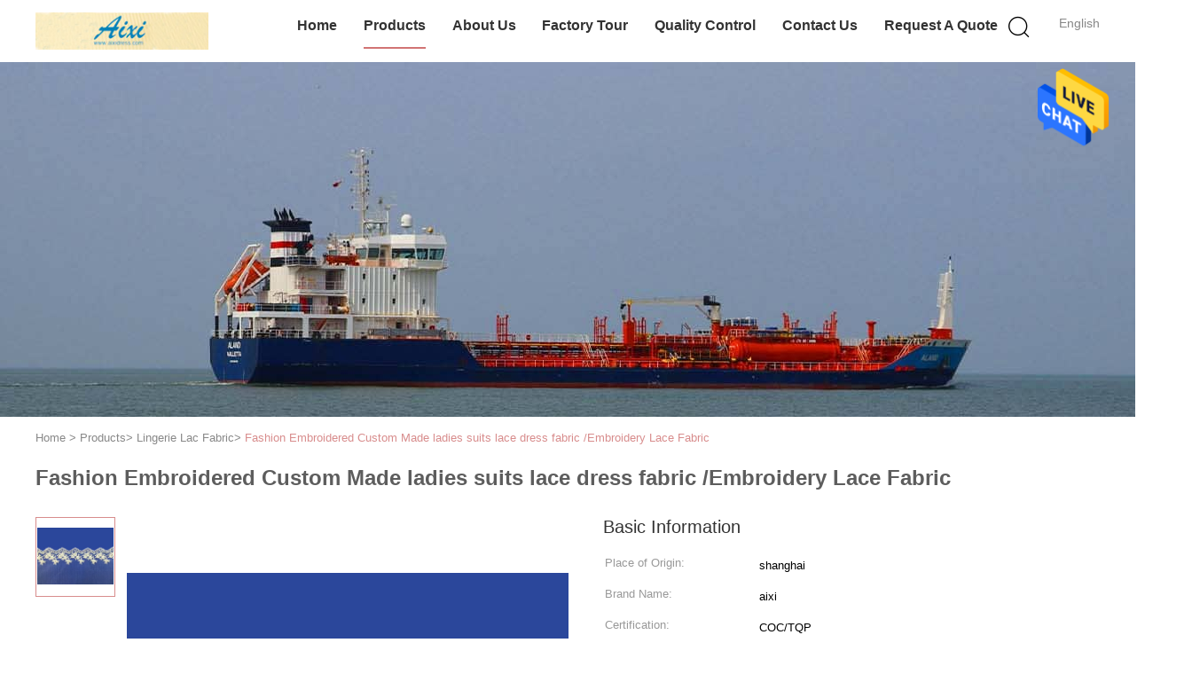

--- FILE ---
content_type: text/html
request_url: https://www.accessoriesgarment.com/sale-8615363-fashion-embroidered-custom-made-ladies-suits-lace-dress-fabric-embroidery-lace-fabric.html
body_size: 24441
content:

<!DOCTYPE html>
<html  lang=en>
<head>
	<meta charset="utf-8">
	<meta http-equiv="X-UA-Compatible" content="IE=edge">
	<meta name="viewport" content="width=device-width, initial-scale=1.0,minimum-scale=1.0,maximum-scale=1.0,user-scalable=no">
    <meta property="og:title" content="Fashion Embroidered Custom Made ladies suits lace dress fabric /Embroidery Lace Fabric" />
<meta property="og:description" content="High quality Fashion Embroidered Custom Made ladies suits lace dress fabric /Embroidery Lace Fabric from China, China's leading Lingerie Lac Fabric product market, With strict quality control Lingerie Lac Fabric factories, Producing high quality Fashion Embroidered Custom Made ladies suits lace dress fabric /Embroidery Lace Fabric products." />
<meta property="og:type" content="product" />
<meta property="og:availability" content="instock" />
<meta property="og:site_name" content="Shanghai Aixi Lable&amp;Ornament Co.Ltd" />
<meta property="og:url" content="https://www.accessoriesgarment.com/sale-8615363-fashion-embroidered-custom-made-ladies-suits-lace-dress-fabric-embroidery-lace-fabric.html" />
<meta property="og:image" content="https://www.accessoriesgarment.com/photo/ps13419796-fashion_embroidered_custom_made_ladies_suits_lace_dress_fabric_embroidery_lace_fabric.jpg" />
<link rel="canonical" href="https://www.accessoriesgarment.com/sale-8615363-fashion-embroidered-custom-made-ladies-suits-lace-dress-fabric-embroidery-lace-fabric.html" />
<link rel="alternate" href="https://m.accessoriesgarment.com/sale-8615363-fashion-embroidered-custom-made-ladies-suits-lace-dress-fabric-embroidery-lace-fabric.html" media="only screen and (max-width: 640px)" />
<style type="text/css">
/*<![CDATA[*/
.consent__cookie {position: fixed;top: 0;left: 0;width: 100%;height: 0%;z-index: 100000;}.consent__cookie_bg {position: fixed;top: 0;left: 0;width: 100%;height: 100%;background: #000;opacity: .6;display: none }.consent__cookie_rel {position: fixed;bottom:0;left: 0;width: 100%;background: #fff;display: -webkit-box;display: -ms-flexbox;display: flex;flex-wrap: wrap;padding: 24px 80px;-webkit-box-sizing: border-box;box-sizing: border-box;-webkit-box-pack: justify;-ms-flex-pack: justify;justify-content: space-between;-webkit-transition: all ease-in-out .3s;transition: all ease-in-out .3s }.consent__close {position: absolute;top: 20px;right: 20px;cursor: pointer }.consent__close svg {fill: #777 }.consent__close:hover svg {fill: #000 }.consent__cookie_box {flex: 1;word-break: break-word;}.consent__warm {color: #777;font-size: 16px;margin-bottom: 12px;line-height: 19px }.consent__title {color: #333;font-size: 20px;font-weight: 600;margin-bottom: 12px;line-height: 23px }.consent__itxt {color: #333;font-size: 14px;margin-bottom: 12px;display: -webkit-box;display: -ms-flexbox;display: flex;-webkit-box-align: center;-ms-flex-align: center;align-items: center }.consent__itxt i {display: -webkit-inline-box;display: -ms-inline-flexbox;display: inline-flex;width: 28px;height: 28px;border-radius: 50%;background: #e0f9e9;margin-right: 8px;-webkit-box-align: center;-ms-flex-align: center;align-items: center;-webkit-box-pack: center;-ms-flex-pack: center;justify-content: center }.consent__itxt svg {fill: #3ca860 }.consent__txt {color: #a6a6a6;font-size: 14px;margin-bottom: 8px;line-height: 17px }.consent__btns {display: -webkit-box;display: -ms-flexbox;display: flex;-webkit-box-orient: vertical;-webkit-box-direction: normal;-ms-flex-direction: column;flex-direction: column;-webkit-box-pack: center;-ms-flex-pack: center;justify-content: center;flex-shrink: 0;}.consent__btn {width: 280px;height: 40px;line-height: 40px;text-align: center;background: #3ca860;color: #fff;border-radius: 4px;margin: 8px 0;-webkit-box-sizing: border-box;box-sizing: border-box;cursor: pointer }.consent__btn:hover {background: #00823b }.consent__btn.empty {color: #3ca860;border: 1px solid #3ca860;background: #fff }.consent__btn.empty:hover {background: #3ca860;color: #fff }.open .consent__cookie_bg {display: block }.open .consent__cookie_rel {bottom: 0 }@media (max-width: 760px) {.consent__btns {width: 100%;align-items: center;}.consent__cookie_rel {padding: 20px 24px }}.consent__cookie.open {display: block;}.consent__cookie {display: none;}
/*]]>*/
</style>
<script type="text/javascript">
/*<![CDATA[*/
window.isvideotpl = 0;window.detailurl = '';

var colorUrl = '';
var aisearch = 0;
window.playerReportUrl='/vod/view_count/report';
var g_tp = '';
var query_string = ["Products","Detail"];
var customtplcolor = 99602;
window.predomainsub = "";
/*]]>*/
</script>
<title>Fashion Embroidered Custom Made ladies suits lace dress fabric /Embroidery Lace Fabric</title>
    <meta name="keywords" content="Lingerie Lac Fabric, Fashion Embroidered Custom Made ladies suits lace dress fabric /Embroidery Lace Fabric, Lingerie Lac Fabric for sale, Lingerie Lac Fabric price" />
    <meta name="description" content="High quality Fashion Embroidered Custom Made ladies suits lace dress fabric /Embroidery Lace Fabric from China, China's leading Lingerie Lac Fabric product market, With strict quality control Lingerie Lac Fabric factories, Producing high quality Fashion Embroidered Custom Made ladies suits lace dress fabric /Embroidery Lace Fabric products." />
    <link type='text/css' rel='stylesheet' href='/??/images/global.css,/photo/accessoriesgarment/sitetpl/style/common.css?ver=1689908955' media='all'>
			  <script type='text/javascript' src='/js/jquery.js'></script></head>
<body>
<img src="/logo.gif" style="display:none" alt="logo"/>
    <div id="floatAd" style="z-index: 110000;position:absolute;right:30px;bottom:60px;height:79px;display: block;">
                                <a href="/webim/webim_tab.html" rel="nofollow" data-uid="109987" onclick= 'setwebimCookie(109987,8615363,0);' target="_blank">
            <img style="width: 80px;cursor: pointer;" alt='Send Message' src="/images/floatimage_chat.gif"/>
        </a>
                                </div>
<a style="display: none!important;" title="Shanghai Aixi Lable&Ornament Co.Ltd" class="float-inquiry" href="/contactnow.html" onclick='setinquiryCookie("{\"showproduct\":1,\"pid\":\"8615363\",\"name\":\"Fashion Embroidered Custom Made ladies suits lace dress fabric \\/Embroidery Lace Fabric\",\"source_url\":\"\\/sale-8615363-fashion-embroidered-custom-made-ladies-suits-lace-dress-fabric-embroidery-lace-fabric.html\",\"picurl\":\"\\/photo\\/pd13419796-fashion_embroidered_custom_made_ladies_suits_lace_dress_fabric_embroidery_lace_fabric.jpg\",\"propertyDetail\":[[\"Color\",\"Black, White, colorful\"],[\"Sample\",\"Available of lace fabric\"],[\"Packing:\",\"Customer&#039;s Requirement\"],[\"Advantage\",\"Favorable Price of lace fabric\"]],\"company_name\":null,\"picurl_c\":\"\\/photo\\/pc13419796-fashion_embroidered_custom_made_ladies_suits_lace_dress_fabric_embroidery_lace_fabric.jpg\",\"price\":\"\",\"username\":\"Karry\",\"viewTime\":\"Last Login : 10 hours 33 minutes ago\",\"subject\":\"What is the delivery time on Fashion Embroidered Custom Made ladies suits lace dress fabric \\/Embroidery Lace Fabric\",\"countrycode\":\"US\"}");'></a>
<script>
    function getCookie(name) {
        var arr = document.cookie.match(new RegExp("(^| )" + name + "=([^;]*)(;|$)"));
        if (arr != null) {
            return unescape(arr[2]);
        }
        return null;
    }
    var is_new_mjy = '0';
    if (is_new_mjy==1 && isMobileDevice() && getCookie('webim_login_name') && getCookie('webim_buyer_id') && getCookie('webim_6609_seller_id')) {
        document.getElementById("floatAd").style.display = "none";
    }
    // 检测是否是移动端访问
    function isMobileDevice() {
        return /Android|webOS|iPhone|iPad|iPod|BlackBerry|IEMobile|Opera Mini/i.test(navigator.userAgent);
    }

</script>
<script>
var originProductInfo = '';
var originProductInfo = {"showproduct":1,"pid":"8615363","name":"Fashion Embroidered Custom Made ladies suits lace dress fabric \/Embroidery Lace Fabric","source_url":"\/sale-8615363-fashion-embroidered-custom-made-ladies-suits-lace-dress-fabric-embroidery-lace-fabric.html","picurl":"\/photo\/pd13419796-fashion_embroidered_custom_made_ladies_suits_lace_dress_fabric_embroidery_lace_fabric.jpg","propertyDetail":[["Color","Black, White, colorful"],["Sample","Available of lace fabric"],["Packing:","Customer&#039;s Requirement"],["Advantage","Favorable Price of lace fabric"]],"company_name":null,"picurl_c":"\/photo\/pc13419796-fashion_embroidered_custom_made_ladies_suits_lace_dress_fabric_embroidery_lace_fabric.jpg","price":"","username":"Karry","viewTime":"Last Login : 6 hours 33 minutes ago","subject":"Please send me more information on your Fashion Embroidered Custom Made ladies suits lace dress fabric \/Embroidery Lace Fabric","countrycode":"US"};
var save_url = "/contactsave.html";
var update_url = "/updateinquiry.html";
var productInfo = {};
var defaulProductInfo = {};
var myDate = new Date();
var curDate = myDate.getFullYear()+'-'+(parseInt(myDate.getMonth())+1)+'-'+myDate.getDate();
var message = '';
var default_pop = 1;
var leaveMessageDialog = document.getElementsByClassName('leave-message-dialog')[0]; // 获取弹层
var _$$ = function (dom) {
    return document.querySelectorAll(dom);
};
resInfo = originProductInfo;
defaulProductInfo.pid = resInfo['pid'];
defaulProductInfo.productName = resInfo['name'];
defaulProductInfo.productInfo = resInfo['propertyDetail'];
defaulProductInfo.productImg = resInfo['picurl_c'];
defaulProductInfo.subject = resInfo['subject'];
defaulProductInfo.productImgAlt = resInfo['name'];
var inquirypopup_tmp = 1;
var message = 'Dear,'+'\r\n'+"I am interested in"+' '+trim(resInfo['name'])+", could you send me more details such as type, size, MOQ, material, etc."+'\r\n'+"Thanks!"+'\r\n'+"Waiting for your reply.";
var message_1 = 'Dear,'+'\r\n'+"I am interested in"+' '+trim(resInfo['name'])+", could you send me more details such as type, size, MOQ, material, etc."+'\r\n'+"Thanks!"+'\r\n'+"Waiting for your reply.";
var message_2 = 'Hello,'+'\r\n'+"I am looking for"+' '+trim(resInfo['name'])+", please send me the price, specification and picture."+'\r\n'+"Your swift response will be highly appreciated."+'\r\n'+"Feel free to contact me for more information."+'\r\n'+"Thanks a lot.";
var message_3 = 'Hello,'+'\r\n'+trim(resInfo['name'])+' '+"meets my expectations."+'\r\n'+"Please give me the best price and some other product information."+'\r\n'+"Feel free to contact me via my mail."+'\r\n'+"Thanks a lot.";

var message_4 = 'Dear,'+'\r\n'+"What is the FOB price on your"+' '+trim(resInfo['name'])+'?'+'\r\n'+"Which is the nearest port name?"+'\r\n'+"Please reply me as soon as possible, it would be better to share further information."+'\r\n'+"Regards!";
var message_5 = 'Hi there,'+'\r\n'+"I am very interested in your"+' '+trim(resInfo['name'])+'.'+'\r\n'+"Please send me your product details."+'\r\n'+"Looking forward to your quick reply."+'\r\n'+"Feel free to contact me by mail."+'\r\n'+"Regards!";

var message_6 = 'Dear,'+'\r\n'+"Please provide us with information about your"+' '+trim(resInfo['name'])+", such as type, size, material, and of course the best price."+'\r\n'+"Looking forward to your quick reply."+'\r\n'+"Thank you!";
var message_7 = 'Dear,'+'\r\n'+"Can you supply"+' '+trim(resInfo['name'])+" for us?"+'\r\n'+"First we want a price list and some product details."+'\r\n'+"I hope to get reply asap and look forward to cooperation."+'\r\n'+"Thank you very much.";
var message_8 = 'hi,'+'\r\n'+"I am looking for"+' '+trim(resInfo['name'])+", please give me some more detailed product information."+'\r\n'+"I look forward to your reply."+'\r\n'+"Thank you!";
var message_9 = 'Hello,'+'\r\n'+"Your"+' '+trim(resInfo['name'])+" meets my requirements very well."+'\r\n'+"Please send me the price, specification, and similar model will be OK."+'\r\n'+"Feel free to chat with me."+'\r\n'+"Thanks!";
var message_10 = 'Dear,'+'\r\n'+"I want to know more about the details and quotation of"+' '+trim(resInfo['name'])+'.'+'\r\n'+"Feel free to contact me."+'\r\n'+"Regards!";

var r = getRandom(1,10);

defaulProductInfo.message = eval("message_"+r);

var mytAjax = {

    post: function(url, data, fn) {
        var xhr = new XMLHttpRequest();
        xhr.open("POST", url, true);
        xhr.setRequestHeader("Content-Type", "application/x-www-form-urlencoded;charset=UTF-8");
        xhr.setRequestHeader("X-Requested-With", "XMLHttpRequest");
        xhr.setRequestHeader('Content-Type','text/plain;charset=UTF-8');
        xhr.onreadystatechange = function() {
            if(xhr.readyState == 4 && (xhr.status == 200 || xhr.status == 304)) {
                fn.call(this, xhr.responseText);
            }
        };
        xhr.send(data);
    },

    postform: function(url, data, fn) {
        var xhr = new XMLHttpRequest();
        xhr.open("POST", url, true);
        xhr.setRequestHeader("X-Requested-With", "XMLHttpRequest");
        xhr.onreadystatechange = function() {
            if(xhr.readyState == 4 && (xhr.status == 200 || xhr.status == 304)) {
                fn.call(this, xhr.responseText);
            }
        };
        xhr.send(data);
    }
};
window.onload = function(){
    leaveMessageDialog = document.getElementsByClassName('leave-message-dialog')[0];
    if (window.localStorage.recordDialogStatus=='undefined' || (window.localStorage.recordDialogStatus!='undefined' && window.localStorage.recordDialogStatus != curDate)) {
        setTimeout(function(){
            if(parseInt(inquirypopup_tmp%10) == 1){
                creatDialog(defaulProductInfo, 1);
            }
        }, 6000);
    }
};
function trim(str)
{
    str = str.replace(/(^\s*)/g,"");
    return str.replace(/(\s*$)/g,"");
};
function getRandom(m,n){
    var num = Math.floor(Math.random()*(m - n) + n);
    return num;
};
function strBtn(param) {

    var starattextarea = document.getElementById("textareamessage").value.length;
    var email = document.getElementById("startEmail").value;

    var default_tip = document.querySelectorAll(".watermark_container").length;
    if (20 < starattextarea && starattextarea < 3000) {
        if(default_tip>0){
            document.getElementById("textareamessage1").parentNode.parentNode.nextElementSibling.style.display = "none";
        }else{
            document.getElementById("textareamessage1").parentNode.nextElementSibling.style.display = "none";
        }

    } else {
        if(default_tip>0){
            document.getElementById("textareamessage1").parentNode.parentNode.nextElementSibling.style.display = "block";
        }else{
            document.getElementById("textareamessage1").parentNode.nextElementSibling.style.display = "block";
        }

        return;
    }

    // var re = /^([a-zA-Z0-9_-])+@([a-zA-Z0-9_-])+\.([a-zA-Z0-9_-])+/i;/*邮箱不区分大小写*/
    var re = /^[a-zA-Z0-9][\w-]*(\.?[\w-]+)*@[a-zA-Z0-9-]+(\.[a-zA-Z0-9]+)+$/i;
    if (!re.test(email)) {
        document.getElementById("startEmail").nextElementSibling.style.display = "block";
        return;
    } else {
        document.getElementById("startEmail").nextElementSibling.style.display = "none";
    }

    var subject = document.getElementById("pop_subject").value;
    var pid = document.getElementById("pop_pid").value;
    var message = document.getElementById("textareamessage").value;
    var sender_email = document.getElementById("startEmail").value;
    var tel = '';
    if (document.getElementById("tel0") != undefined && document.getElementById("tel0") != '')
        tel = document.getElementById("tel0").value;
    var form_serialize = '&tel='+tel;

    form_serialize = form_serialize.replace(/\+/g, "%2B");
    mytAjax.post(save_url,"pid="+pid+"&subject="+subject+"&email="+sender_email+"&message="+(message)+form_serialize,function(res){
        var mes = JSON.parse(res);
        if(mes.status == 200){
            var iid = mes.iid;
            document.getElementById("pop_iid").value = iid;
            document.getElementById("pop_uuid").value = mes.uuid;

            if(typeof gtag_report_conversion === "function"){
                gtag_report_conversion();//执行统计js代码
            }
            if(typeof fbq === "function"){
                fbq('track','Purchase');//执行统计js代码
            }
        }
    });
    for (var index = 0; index < document.querySelectorAll(".dialog-content-pql").length; index++) {
        document.querySelectorAll(".dialog-content-pql")[index].style.display = "none";
    };
    $('#idphonepql').val(tel);
    document.getElementById("dialog-content-pql-id").style.display = "block";
    ;
};
function twoBtnOk(param) {

    var selectgender = document.getElementById("Mr").innerHTML;
    var iid = document.getElementById("pop_iid").value;
    var sendername = document.getElementById("idnamepql").value;
    var senderphone = document.getElementById("idphonepql").value;
    var sendercname = document.getElementById("idcompanypql").value;
    var uuid = document.getElementById("pop_uuid").value;
    var gender = 2;
    if(selectgender == 'Mr.') gender = 0;
    if(selectgender == 'Mrs.') gender = 1;
    var pid = document.getElementById("pop_pid").value;
    var form_serialize = '';

        form_serialize = form_serialize.replace(/\+/g, "%2B");

    mytAjax.post(update_url,"iid="+iid+"&gender="+gender+"&uuid="+uuid+"&name="+(sendername)+"&tel="+(senderphone)+"&company="+(sendercname)+form_serialize,function(res){});

    for (var index = 0; index < document.querySelectorAll(".dialog-content-pql").length; index++) {
        document.querySelectorAll(".dialog-content-pql")[index].style.display = "none";
    };
    document.getElementById("dialog-content-pql-ok").style.display = "block";

};
function toCheckMust(name) {
    $('#'+name+'error').hide();
}
function handClidk(param) {
    var starattextarea = document.getElementById("textareamessage1").value.length;
    var email = document.getElementById("startEmail1").value;
    var default_tip = document.querySelectorAll(".watermark_container").length;
    if (20 < starattextarea && starattextarea < 3000) {
        if(default_tip>0){
            document.getElementById("textareamessage1").parentNode.parentNode.nextElementSibling.style.display = "none";
        }else{
            document.getElementById("textareamessage1").parentNode.nextElementSibling.style.display = "none";
        }

    } else {
        if(default_tip>0){
            document.getElementById("textareamessage1").parentNode.parentNode.nextElementSibling.style.display = "block";
        }else{
            document.getElementById("textareamessage1").parentNode.nextElementSibling.style.display = "block";
        }

        return;
    }

    // var re = /^([a-zA-Z0-9_-])+@([a-zA-Z0-9_-])+\.([a-zA-Z0-9_-])+/i;
    var re = /^[a-zA-Z0-9][\w-]*(\.?[\w-]+)*@[a-zA-Z0-9-]+(\.[a-zA-Z0-9]+)+$/i;
    if (!re.test(email)) {
        document.getElementById("startEmail1").nextElementSibling.style.display = "block";
        return;
    } else {
        document.getElementById("startEmail1").nextElementSibling.style.display = "none";
    }

    var subject = document.getElementById("pop_subject").value;
    var pid = document.getElementById("pop_pid").value;
    var message = document.getElementById("textareamessage1").value;
    var sender_email = document.getElementById("startEmail1").value;
    var form_serialize = tel = '';
    if (document.getElementById("tel1") != undefined && document.getElementById("tel1") != '')
        tel = document.getElementById("tel1").value;
        mytAjax.post(save_url,"email="+sender_email+"&tel="+tel+"&pid="+pid+"&message="+message+"&subject="+subject+form_serialize,function(res){

        var mes = JSON.parse(res);
        if(mes.status == 200){
            var iid = mes.iid;
            document.getElementById("pop_iid").value = iid;
            document.getElementById("pop_uuid").value = mes.uuid;
            if(typeof gtag_report_conversion === "function"){
                gtag_report_conversion();//执行统计js代码
            }
        }

    });
    for (var index = 0; index < document.querySelectorAll(".dialog-content-pql").length; index++) {
        document.querySelectorAll(".dialog-content-pql")[index].style.display = "none";
    };
    $('#idphonepql').val(tel);
    document.getElementById("dialog-content-pql-id").style.display = "block";

};
window.addEventListener('load', function () {
    $('.checkbox-wrap label').each(function(){
        if($(this).find('input').prop('checked')){
            $(this).addClass('on')
        }else {
            $(this).removeClass('on')
        }
    })
    $(document).on('click', '.checkbox-wrap label' , function(ev){
        if (ev.target.tagName.toUpperCase() != 'INPUT') {
            $(this).toggleClass('on')
        }
    })
})

function hand_video(pdata) {
    data = JSON.parse(pdata);
    productInfo.productName = data.productName;
    productInfo.productInfo = data.productInfo;
    productInfo.productImg = data.productImg;
    productInfo.subject = data.subject;

    var message = 'Dear,'+'\r\n'+"I am interested in"+' '+trim(data.productName)+", could you send me more details such as type, size, quantity, material, etc."+'\r\n'+"Thanks!"+'\r\n'+"Waiting for your reply.";

    var message = 'Dear,'+'\r\n'+"I am interested in"+' '+trim(data.productName)+", could you send me more details such as type, size, MOQ, material, etc."+'\r\n'+"Thanks!"+'\r\n'+"Waiting for your reply.";
    var message_1 = 'Dear,'+'\r\n'+"I am interested in"+' '+trim(data.productName)+", could you send me more details such as type, size, MOQ, material, etc."+'\r\n'+"Thanks!"+'\r\n'+"Waiting for your reply.";
    var message_2 = 'Hello,'+'\r\n'+"I am looking for"+' '+trim(data.productName)+", please send me the price, specification and picture."+'\r\n'+"Your swift response will be highly appreciated."+'\r\n'+"Feel free to contact me for more information."+'\r\n'+"Thanks a lot.";
    var message_3 = 'Hello,'+'\r\n'+trim(data.productName)+' '+"meets my expectations."+'\r\n'+"Please give me the best price and some other product information."+'\r\n'+"Feel free to contact me via my mail."+'\r\n'+"Thanks a lot.";

    var message_4 = 'Dear,'+'\r\n'+"What is the FOB price on your"+' '+trim(data.productName)+'?'+'\r\n'+"Which is the nearest port name?"+'\r\n'+"Please reply me as soon as possible, it would be better to share further information."+'\r\n'+"Regards!";
    var message_5 = 'Hi there,'+'\r\n'+"I am very interested in your"+' '+trim(data.productName)+'.'+'\r\n'+"Please send me your product details."+'\r\n'+"Looking forward to your quick reply."+'\r\n'+"Feel free to contact me by mail."+'\r\n'+"Regards!";

    var message_6 = 'Dear,'+'\r\n'+"Please provide us with information about your"+' '+trim(data.productName)+", such as type, size, material, and of course the best price."+'\r\n'+"Looking forward to your quick reply."+'\r\n'+"Thank you!";
    var message_7 = 'Dear,'+'\r\n'+"Can you supply"+' '+trim(data.productName)+" for us?"+'\r\n'+"First we want a price list and some product details."+'\r\n'+"I hope to get reply asap and look forward to cooperation."+'\r\n'+"Thank you very much.";
    var message_8 = 'hi,'+'\r\n'+"I am looking for"+' '+trim(data.productName)+", please give me some more detailed product information."+'\r\n'+"I look forward to your reply."+'\r\n'+"Thank you!";
    var message_9 = 'Hello,'+'\r\n'+"Your"+' '+trim(data.productName)+" meets my requirements very well."+'\r\n'+"Please send me the price, specification, and similar model will be OK."+'\r\n'+"Feel free to chat with me."+'\r\n'+"Thanks!";
    var message_10 = 'Dear,'+'\r\n'+"I want to know more about the details and quotation of"+' '+trim(data.productName)+'.'+'\r\n'+"Feel free to contact me."+'\r\n'+"Regards!";

    var r = getRandom(1,10);

    productInfo.message = eval("message_"+r);
    if(parseInt(inquirypopup_tmp/10) == 1){
        productInfo.message = "";
    }
    productInfo.pid = data.pid;
    creatDialog(productInfo, 2);
};

function handDialog(pdata) {
    data = JSON.parse(pdata);
    productInfo.productName = data.productName;
    productInfo.productInfo = data.productInfo;
    productInfo.productImg = data.productImg;
    productInfo.subject = data.subject;

    var message = 'Dear,'+'\r\n'+"I am interested in"+' '+trim(data.productName)+", could you send me more details such as type, size, quantity, material, etc."+'\r\n'+"Thanks!"+'\r\n'+"Waiting for your reply.";

    var message = 'Dear,'+'\r\n'+"I am interested in"+' '+trim(data.productName)+", could you send me more details such as type, size, MOQ, material, etc."+'\r\n'+"Thanks!"+'\r\n'+"Waiting for your reply.";
    var message_1 = 'Dear,'+'\r\n'+"I am interested in"+' '+trim(data.productName)+", could you send me more details such as type, size, MOQ, material, etc."+'\r\n'+"Thanks!"+'\r\n'+"Waiting for your reply.";
    var message_2 = 'Hello,'+'\r\n'+"I am looking for"+' '+trim(data.productName)+", please send me the price, specification and picture."+'\r\n'+"Your swift response will be highly appreciated."+'\r\n'+"Feel free to contact me for more information."+'\r\n'+"Thanks a lot.";
    var message_3 = 'Hello,'+'\r\n'+trim(data.productName)+' '+"meets my expectations."+'\r\n'+"Please give me the best price and some other product information."+'\r\n'+"Feel free to contact me via my mail."+'\r\n'+"Thanks a lot.";

    var message_4 = 'Dear,'+'\r\n'+"What is the FOB price on your"+' '+trim(data.productName)+'?'+'\r\n'+"Which is the nearest port name?"+'\r\n'+"Please reply me as soon as possible, it would be better to share further information."+'\r\n'+"Regards!";
    var message_5 = 'Hi there,'+'\r\n'+"I am very interested in your"+' '+trim(data.productName)+'.'+'\r\n'+"Please send me your product details."+'\r\n'+"Looking forward to your quick reply."+'\r\n'+"Feel free to contact me by mail."+'\r\n'+"Regards!";

    var message_6 = 'Dear,'+'\r\n'+"Please provide us with information about your"+' '+trim(data.productName)+", such as type, size, material, and of course the best price."+'\r\n'+"Looking forward to your quick reply."+'\r\n'+"Thank you!";
    var message_7 = 'Dear,'+'\r\n'+"Can you supply"+' '+trim(data.productName)+" for us?"+'\r\n'+"First we want a price list and some product details."+'\r\n'+"I hope to get reply asap and look forward to cooperation."+'\r\n'+"Thank you very much.";
    var message_8 = 'hi,'+'\r\n'+"I am looking for"+' '+trim(data.productName)+", please give me some more detailed product information."+'\r\n'+"I look forward to your reply."+'\r\n'+"Thank you!";
    var message_9 = 'Hello,'+'\r\n'+"Your"+' '+trim(data.productName)+" meets my requirements very well."+'\r\n'+"Please send me the price, specification, and similar model will be OK."+'\r\n'+"Feel free to chat with me."+'\r\n'+"Thanks!";
    var message_10 = 'Dear,'+'\r\n'+"I want to know more about the details and quotation of"+' '+trim(data.productName)+'.'+'\r\n'+"Feel free to contact me."+'\r\n'+"Regards!";

    var r = getRandom(1,10);

    productInfo.message = eval("message_"+r);
    if(parseInt(inquirypopup_tmp/10) == 1){
        productInfo.message = "";
    }
    productInfo.pid = data.pid;
    creatDialog(productInfo, 2);
};

function closepql(param) {

    leaveMessageDialog.style.display = 'none';
};

function closepql2(param) {

    for (var index = 0; index < document.querySelectorAll(".dialog-content-pql").length; index++) {
        document.querySelectorAll(".dialog-content-pql")[index].style.display = "none";
    };
    document.getElementById("dialog-content-pql-ok").style.display = "block";
};

function decodeHtmlEntities(str) {
    var tempElement = document.createElement('div');
    tempElement.innerHTML = str;
    return tempElement.textContent || tempElement.innerText || '';
}

function initProduct(productInfo,type){

    productInfo.productName = decodeHtmlEntities(productInfo.productName);
    productInfo.message = decodeHtmlEntities(productInfo.message);

    leaveMessageDialog = document.getElementsByClassName('leave-message-dialog')[0];
    leaveMessageDialog.style.display = "block";
    if(type == 3){
        var popinquiryemail = document.getElementById("popinquiryemail").value;
        _$$("#startEmail1")[0].value = popinquiryemail;
    }else{
        _$$("#startEmail1")[0].value = "";
    }
    _$$("#startEmail")[0].value = "";
    _$$("#idnamepql")[0].value = "";
    _$$("#idphonepql")[0].value = "";
    _$$("#idcompanypql")[0].value = "";

    _$$("#pop_pid")[0].value = productInfo.pid;
    _$$("#pop_subject")[0].value = productInfo.subject;
    
    if(parseInt(inquirypopup_tmp/10) == 1){
        productInfo.message = "";
    }

    _$$("#textareamessage1")[0].value = productInfo.message;
    _$$("#textareamessage")[0].value = productInfo.message;

    _$$("#dialog-content-pql-id .titlep")[0].innerHTML = productInfo.productName;
    _$$("#dialog-content-pql-id img")[0].setAttribute("src", productInfo.productImg);
    _$$("#dialog-content-pql-id img")[0].setAttribute("alt", productInfo.productImgAlt);

    _$$("#dialog-content-pql-id-hand img")[0].setAttribute("src", productInfo.productImg);
    _$$("#dialog-content-pql-id-hand img")[0].setAttribute("alt", productInfo.productImgAlt);
    _$$("#dialog-content-pql-id-hand .titlep")[0].innerHTML = productInfo.productName;

    if (productInfo.productInfo.length > 0) {
        var ul2, ul;
        ul = document.createElement("ul");
        for (var index = 0; index < productInfo.productInfo.length; index++) {
            var el = productInfo.productInfo[index];
            var li = document.createElement("li");
            var span1 = document.createElement("span");
            span1.innerHTML = el[0] + ":";
            var span2 = document.createElement("span");
            span2.innerHTML = el[1];
            li.appendChild(span1);
            li.appendChild(span2);
            ul.appendChild(li);

        }
        ul2 = ul.cloneNode(true);
        if (type === 1) {
            _$$("#dialog-content-pql-id .left")[0].replaceChild(ul, _$$("#dialog-content-pql-id .left ul")[0]);
        } else {
            _$$("#dialog-content-pql-id-hand .left")[0].replaceChild(ul2, _$$("#dialog-content-pql-id-hand .left ul")[0]);
            _$$("#dialog-content-pql-id .left")[0].replaceChild(ul, _$$("#dialog-content-pql-id .left ul")[0]);
        }
    };
    for (var index = 0; index < _$$("#dialog-content-pql-id .right ul li").length; index++) {
        _$$("#dialog-content-pql-id .right ul li")[index].addEventListener("click", function (params) {
            _$$("#dialog-content-pql-id .right #Mr")[0].innerHTML = this.innerHTML
        }, false)

    };

};
function closeInquiryCreateDialog() {
    document.getElementById("xuanpan_dialog_box_pql").style.display = "none";
};
function showInquiryCreateDialog() {
    document.getElementById("xuanpan_dialog_box_pql").style.display = "block";
};
function submitPopInquiry(){
    var message = document.getElementById("inquiry_message").value;
    var email = document.getElementById("inquiry_email").value;
    var subject = defaulProductInfo.subject;
    var pid = defaulProductInfo.pid;
    if (email === undefined) {
        showInquiryCreateDialog();
        document.getElementById("inquiry_email").style.border = "1px solid red";
        return false;
    };
    if (message === undefined) {
        showInquiryCreateDialog();
        document.getElementById("inquiry_message").style.border = "1px solid red";
        return false;
    };
    if (email.search(/^\w+((-\w+)|(\.\w+))*\@[A-Za-z0-9]+((\.|-)[A-Za-z0-9]+)*\.[A-Za-z0-9]+$/) == -1) {
        document.getElementById("inquiry_email").style.border= "1px solid red";
        showInquiryCreateDialog();
        return false;
    } else {
        document.getElementById("inquiry_email").style.border= "";
    };
    if (message.length < 20 || message.length >3000) {
        showInquiryCreateDialog();
        document.getElementById("inquiry_message").style.border = "1px solid red";
        return false;
    } else {
        document.getElementById("inquiry_message").style.border = "";
    };
    var tel = '';
    if (document.getElementById("tel") != undefined && document.getElementById("tel") != '')
        tel = document.getElementById("tel").value;

    mytAjax.post(save_url,"pid="+pid+"&subject="+subject+"&email="+email+"&message="+(message)+'&tel='+tel,function(res){
        var mes = JSON.parse(res);
        if(mes.status == 200){
            var iid = mes.iid;
            document.getElementById("pop_iid").value = iid;
            document.getElementById("pop_uuid").value = mes.uuid;

        }
    });
    initProduct(defaulProductInfo);
    for (var index = 0; index < document.querySelectorAll(".dialog-content-pql").length; index++) {
        document.querySelectorAll(".dialog-content-pql")[index].style.display = "none";
    };
    $('#idphonepql').val(tel);
    document.getElementById("dialog-content-pql-id").style.display = "block";

};

//带附件上传
function submitPopInquiryfile(email_id,message_id,check_sort,name_id,phone_id,company_id,attachments){

    if(typeof(check_sort) == 'undefined'){
        check_sort = 0;
    }
    var message = document.getElementById(message_id).value;
    var email = document.getElementById(email_id).value;
    var attachments = document.getElementById(attachments).value;
    if(typeof(name_id) !== 'undefined' && name_id != ""){
        var name  = document.getElementById(name_id).value;
    }
    if(typeof(phone_id) !== 'undefined' && phone_id != ""){
        var phone = document.getElementById(phone_id).value;
    }
    if(typeof(company_id) !== 'undefined' && company_id != ""){
        var company = document.getElementById(company_id).value;
    }
    var subject = defaulProductInfo.subject;
    var pid = defaulProductInfo.pid;

    if(check_sort == 0){
        if (email === undefined) {
            showInquiryCreateDialog();
            document.getElementById(email_id).style.border = "1px solid red";
            return false;
        };
        if (message === undefined) {
            showInquiryCreateDialog();
            document.getElementById(message_id).style.border = "1px solid red";
            return false;
        };

        if (email.search(/^\w+((-\w+)|(\.\w+))*\@[A-Za-z0-9]+((\.|-)[A-Za-z0-9]+)*\.[A-Za-z0-9]+$/) == -1) {
            document.getElementById(email_id).style.border= "1px solid red";
            showInquiryCreateDialog();
            return false;
        } else {
            document.getElementById(email_id).style.border= "";
        };
        if (message.length < 20 || message.length >3000) {
            showInquiryCreateDialog();
            document.getElementById(message_id).style.border = "1px solid red";
            return false;
        } else {
            document.getElementById(message_id).style.border = "";
        };
    }else{

        if (message === undefined) {
            showInquiryCreateDialog();
            document.getElementById(message_id).style.border = "1px solid red";
            return false;
        };

        if (email === undefined) {
            showInquiryCreateDialog();
            document.getElementById(email_id).style.border = "1px solid red";
            return false;
        };

        if (message.length < 20 || message.length >3000) {
            showInquiryCreateDialog();
            document.getElementById(message_id).style.border = "1px solid red";
            return false;
        } else {
            document.getElementById(message_id).style.border = "";
        };

        if (email.search(/^\w+((-\w+)|(\.\w+))*\@[A-Za-z0-9]+((\.|-)[A-Za-z0-9]+)*\.[A-Za-z0-9]+$/) == -1) {
            document.getElementById(email_id).style.border= "1px solid red";
            showInquiryCreateDialog();
            return false;
        } else {
            document.getElementById(email_id).style.border= "";
        };

    };

    mytAjax.post(save_url,"pid="+pid+"&subject="+subject+"&email="+email+"&message="+message+"&company="+company+"&attachments="+attachments,function(res){
        var mes = JSON.parse(res);
        if(mes.status == 200){
            var iid = mes.iid;
            document.getElementById("pop_iid").value = iid;
            document.getElementById("pop_uuid").value = mes.uuid;

            if(typeof gtag_report_conversion === "function"){
                gtag_report_conversion();//执行统计js代码
            }
            if(typeof fbq === "function"){
                fbq('track','Purchase');//执行统计js代码
            }
        }
    });
    initProduct(defaulProductInfo);

    if(name !== undefined && name != ""){
        _$$("#idnamepql")[0].value = name;
    }

    if(phone !== undefined && phone != ""){
        _$$("#idphonepql")[0].value = phone;
    }

    if(company !== undefined && company != ""){
        _$$("#idcompanypql")[0].value = company;
    }

    for (var index = 0; index < document.querySelectorAll(".dialog-content-pql").length; index++) {
        document.querySelectorAll(".dialog-content-pql")[index].style.display = "none";
    };
    document.getElementById("dialog-content-pql-id").style.display = "block";

};
function submitPopInquiryByParam(email_id,message_id,check_sort,name_id,phone_id,company_id){

    if(typeof(check_sort) == 'undefined'){
        check_sort = 0;
    }

    var senderphone = '';
    var message = document.getElementById(message_id).value;
    var email = document.getElementById(email_id).value;
    if(typeof(name_id) !== 'undefined' && name_id != ""){
        var name  = document.getElementById(name_id).value;
    }
    if(typeof(phone_id) !== 'undefined' && phone_id != ""){
        var phone = document.getElementById(phone_id).value;
        senderphone = phone;
    }
    if(typeof(company_id) !== 'undefined' && company_id != ""){
        var company = document.getElementById(company_id).value;
    }
    var subject = defaulProductInfo.subject;
    var pid = defaulProductInfo.pid;

    if(check_sort == 0){
        if (email === undefined) {
            showInquiryCreateDialog();
            document.getElementById(email_id).style.border = "1px solid red";
            return false;
        };
        if (message === undefined) {
            showInquiryCreateDialog();
            document.getElementById(message_id).style.border = "1px solid red";
            return false;
        };

        if (email.search(/^\w+((-\w+)|(\.\w+))*\@[A-Za-z0-9]+((\.|-)[A-Za-z0-9]+)*\.[A-Za-z0-9]+$/) == -1) {
            document.getElementById(email_id).style.border= "1px solid red";
            showInquiryCreateDialog();
            return false;
        } else {
            document.getElementById(email_id).style.border= "";
        };
        if (message.length < 20 || message.length >3000) {
            showInquiryCreateDialog();
            document.getElementById(message_id).style.border = "1px solid red";
            return false;
        } else {
            document.getElementById(message_id).style.border = "";
        };
    }else{

        if (message === undefined) {
            showInquiryCreateDialog();
            document.getElementById(message_id).style.border = "1px solid red";
            return false;
        };

        if (email === undefined) {
            showInquiryCreateDialog();
            document.getElementById(email_id).style.border = "1px solid red";
            return false;
        };

        if (message.length < 20 || message.length >3000) {
            showInquiryCreateDialog();
            document.getElementById(message_id).style.border = "1px solid red";
            return false;
        } else {
            document.getElementById(message_id).style.border = "";
        };

        if (email.search(/^\w+((-\w+)|(\.\w+))*\@[A-Za-z0-9]+((\.|-)[A-Za-z0-9]+)*\.[A-Za-z0-9]+$/) == -1) {
            document.getElementById(email_id).style.border= "1px solid red";
            showInquiryCreateDialog();
            return false;
        } else {
            document.getElementById(email_id).style.border= "";
        };

    };

    var productsku = "";
    if($("#product_sku").length > 0){
        productsku = $("#product_sku").html();
    }

    mytAjax.post(save_url,"tel="+senderphone+"&pid="+pid+"&subject="+subject+"&email="+email+"&message="+message+"&messagesku="+encodeURI(productsku),function(res){
        var mes = JSON.parse(res);
        if(mes.status == 200){
            var iid = mes.iid;
            document.getElementById("pop_iid").value = iid;
            document.getElementById("pop_uuid").value = mes.uuid;

            if(typeof gtag_report_conversion === "function"){
                gtag_report_conversion();//执行统计js代码
            }
            if(typeof fbq === "function"){
                fbq('track','Purchase');//执行统计js代码
            }
        }
    });
    initProduct(defaulProductInfo);

    if(name !== undefined && name != ""){
        _$$("#idnamepql")[0].value = name;
    }

    if(phone !== undefined && phone != ""){
        _$$("#idphonepql")[0].value = phone;
    }

    if(company !== undefined && company != ""){
        _$$("#idcompanypql")[0].value = company;
    }

    for (var index = 0; index < document.querySelectorAll(".dialog-content-pql").length; index++) {
        document.querySelectorAll(".dialog-content-pql")[index].style.display = "none";

    };
    document.getElementById("dialog-content-pql-id").style.display = "block";

};

function creat_videoDialog(productInfo, type) {

    if(type == 1){
        if(default_pop != 1){
            return false;
        }
        window.localStorage.recordDialogStatus = curDate;
    }else{
        default_pop = 0;
    }
    initProduct(productInfo, type);
    if (type === 1) {
        // 自动弹出
        for (var index = 0; index < document.querySelectorAll(".dialog-content-pql").length; index++) {

            document.querySelectorAll(".dialog-content-pql")[index].style.display = "none";
        };
        document.getElementById("dialog-content-pql").style.display = "block";
    } else {
        // 手动弹出
        for (var index = 0; index < document.querySelectorAll(".dialog-content-pql").length; index++) {
            document.querySelectorAll(".dialog-content-pql")[index].style.display = "none";
        };
        document.getElementById("dialog-content-pql-id-hand").style.display = "block";
    }
}

function creatDialog(productInfo, type) {

    if(type == 1){
        if(default_pop != 1){
            return false;
        }
        window.localStorage.recordDialogStatus = curDate;
    }else{
        default_pop = 0;
    }
    initProduct(productInfo, type);
    if (type === 1) {
        // 自动弹出
        for (var index = 0; index < document.querySelectorAll(".dialog-content-pql").length; index++) {

            document.querySelectorAll(".dialog-content-pql")[index].style.display = "none";
        };
        document.getElementById("dialog-content-pql").style.display = "block";
    } else {
        // 手动弹出
        for (var index = 0; index < document.querySelectorAll(".dialog-content-pql").length; index++) {
            document.querySelectorAll(".dialog-content-pql")[index].style.display = "none";
        };
        document.getElementById("dialog-content-pql-id-hand").style.display = "block";
    }
}

//带邮箱信息打开询盘框 emailtype=1表示带入邮箱
function openDialog(emailtype){
    var type = 2;//不带入邮箱，手动弹出
    if(emailtype == 1){
        var popinquiryemail = document.getElementById("popinquiryemail").value;
        // var re = /^([a-zA-Z0-9_-])+@([a-zA-Z0-9_-])+\.([a-zA-Z0-9_-])+/i;
        var re = /^[a-zA-Z0-9][\w-]*(\.?[\w-]+)*@[a-zA-Z0-9-]+(\.[a-zA-Z0-9]+)+$/i;
        if (!re.test(popinquiryemail)) {
            //前端提示样式;
            showInquiryCreateDialog();
            document.getElementById("popinquiryemail").style.border = "1px solid red";
            return false;
        } else {
            //前端提示样式;
        }
        var type = 3;
    }
    creatDialog(defaulProductInfo,type);
}

//上传附件
function inquiryUploadFile(){
    var fileObj = document.querySelector("#fileId").files[0];
    //构建表单数据
    var formData = new FormData();
    var filesize = fileObj.size;
    if(filesize > 10485760 || filesize == 0) {
        document.getElementById("filetips").style.display = "block";
        return false;
    }else {
        document.getElementById("filetips").style.display = "none";
    }
    formData.append('popinquiryfile', fileObj);
    document.getElementById("quotefileform").reset();
    var save_url = "/inquiryuploadfile.html";
    mytAjax.postform(save_url,formData,function(res){
        var mes = JSON.parse(res);
        if(mes.status == 200){
            document.getElementById("uploader-file-info").innerHTML = document.getElementById("uploader-file-info").innerHTML + "<span class=op>"+mes.attfile.name+"<a class=delatt id=att"+mes.attfile.id+" onclick=delatt("+mes.attfile.id+");>Delete</a></span>";
            var nowattachs = document.getElementById("attachments").value;
            if( nowattachs !== ""){
                var attachs = JSON.parse(nowattachs);
                attachs[mes.attfile.id] = mes.attfile;
            }else{
                var attachs = {};
                attachs[mes.attfile.id] = mes.attfile;
            }
            document.getElementById("attachments").value = JSON.stringify(attachs);
        }
    });
}
//附件删除
function delatt(attid)
{
    var nowattachs = document.getElementById("attachments").value;
    if( nowattachs !== ""){
        var attachs = JSON.parse(nowattachs);
        if(attachs[attid] == ""){
            return false;
        }
        var formData = new FormData();
        var delfile = attachs[attid]['filename'];
        var save_url = "/inquirydelfile.html";
        if(delfile != "") {
            formData.append('delfile', delfile);
            mytAjax.postform(save_url, formData, function (res) {
                if(res !== "") {
                    var mes = JSON.parse(res);
                    if (mes.status == 200) {
                        delete attachs[attid];
                        document.getElementById("attachments").value = JSON.stringify(attachs);
                        var s = document.getElementById("att"+attid);
                        s.parentNode.remove();
                    }
                }
            });
        }
    }else{
        return false;
    }
}

</script>
<div class="leave-message-dialog" style="display: none">
<style>
    .leave-message-dialog .close:before, .leave-message-dialog .close:after{
        content:initial;
    }
</style>
<div class="dialog-content-pql" id="dialog-content-pql" style="display: none">
    <span class="close" onclick="closepql()"><img src="/images/close.png" alt="close"></span>
    <div class="title">
        <p class="firstp-pql">Leave a Message</p>
        <p class="lastp-pql">We will call you back soon!</p>
    </div>
    <div class="form">
        <div class="textarea">
            <textarea style='font-family: robot;'  name="" id="textareamessage" cols="30" rows="10" style="margin-bottom:14px;width:100%"
                placeholder="Please enter your inquiry details."></textarea>
        </div>
        <p class="error-pql"> <span class="icon-pql"><img src="/images/error.png" alt="Shanghai Aixi Lable&Ornament Co.Ltd"></span> Your message must be between 20-3,000 characters!</p>
        <input id="startEmail" type="text" placeholder="Enter your E-mail" onkeydown="if(event.keyCode === 13){ strBtn();}">
        <p class="error-pql"><span class="icon-pql"><img src="/images/error.png" alt="Shanghai Aixi Lable&Ornament Co.Ltd"></span> Please check your E-mail! </p>
                <div class="operations">
            <div class='btn' id="submitStart" type="submit" onclick="strBtn()">SUBMIT</div>
        </div>
            </div>
</div>
<div class="dialog-content-pql dialog-content-pql-id" id="dialog-content-pql-id" style="display:none">
        <span class="close" onclick="closepql2()"><svg t="1648434466530" class="icon" viewBox="0 0 1024 1024" version="1.1" xmlns="http://www.w3.org/2000/svg" p-id="2198" width="16" height="16"><path d="M576 512l277.333333 277.333333-64 64-277.333333-277.333333L234.666667 853.333333 170.666667 789.333333l277.333333-277.333333L170.666667 234.666667 234.666667 170.666667l277.333333 277.333333L789.333333 170.666667 853.333333 234.666667 576 512z" fill="#444444" p-id="2199"></path></svg></span>
    <div class="left">
        <div class="img"><img></div>
        <p class="titlep"></p>
        <ul> </ul>
    </div>
    <div class="right">
                <p class="title">More information facilitates better communication.</p>
                <div style="position: relative;">
            <div class="mr"> <span id="Mr">Mr.</span>
                <ul>
                    <li>Mr.</li>
                    <li>Mrs.</li>
                </ul>
            </div>
            <input style="text-indent: 80px;" type="text" id="idnamepql" placeholder="Input your name">
        </div>
        <input type="text"  id="idphonepql"  placeholder="Phone Number">
        <input type="text" id="idcompanypql"  placeholder="Company" onkeydown="if(event.keyCode === 13){ twoBtnOk();}">
                <div class="btn form_new" id="twoBtnOk" onclick="twoBtnOk()">OK</div>
    </div>
</div>

<div class="dialog-content-pql dialog-content-pql-ok" id="dialog-content-pql-ok" style="display:none">
        <span class="close" onclick="closepql()"><svg t="1648434466530" class="icon" viewBox="0 0 1024 1024" version="1.1" xmlns="http://www.w3.org/2000/svg" p-id="2198" width="16" height="16"><path d="M576 512l277.333333 277.333333-64 64-277.333333-277.333333L234.666667 853.333333 170.666667 789.333333l277.333333-277.333333L170.666667 234.666667 234.666667 170.666667l277.333333 277.333333L789.333333 170.666667 853.333333 234.666667 576 512z" fill="#444444" p-id="2199"></path></svg></span>
    <div class="duihaook"></div>
        <p class="title">Submitted successfully!</p>
        <p class="p1" style="text-align: center; font-size: 18px; margin-top: 14px;">We will call you back soon!</p>
    <div class="btn" onclick="closepql()" id="endOk" style="margin: 0 auto;margin-top: 50px;">OK</div>
</div>
<div class="dialog-content-pql dialog-content-pql-id dialog-content-pql-id-hand" id="dialog-content-pql-id-hand"
    style="display:none">
     <input type="hidden" name="pop_pid" id="pop_pid" value="0">
     <input type="hidden" name="pop_subject" id="pop_subject" value="">
     <input type="hidden" name="pop_iid" id="pop_iid" value="0">
     <input type="hidden" name="pop_uuid" id="pop_uuid" value="0">
        <span class="close" onclick="closepql()"><svg t="1648434466530" class="icon" viewBox="0 0 1024 1024" version="1.1" xmlns="http://www.w3.org/2000/svg" p-id="2198" width="16" height="16"><path d="M576 512l277.333333 277.333333-64 64-277.333333-277.333333L234.666667 853.333333 170.666667 789.333333l277.333333-277.333333L170.666667 234.666667 234.666667 170.666667l277.333333 277.333333L789.333333 170.666667 853.333333 234.666667 576 512z" fill="#444444" p-id="2199"></path></svg></span>
    <div class="left">
        <div class="img"><img></div>
        <p class="titlep"></p>
        <ul> </ul>
    </div>
    <div class="right" style="float:right">
                <div class="title">
            <p class="firstp-pql">Leave a Message</p>
            <p class="lastp-pql">We will call you back soon!</p>
        </div>
                <div class="form">
            <div class="textarea">
                <textarea style='font-family: robot;' name="message" id="textareamessage1" cols="30" rows="10"
                    placeholder="Please enter your inquiry details."></textarea>
            </div>
            <p class="error-pql"> <span class="icon-pql"><img src="/images/error.png" alt="Shanghai Aixi Lable&Ornament Co.Ltd"></span> Your message must be between 20-3,000 characters!</p>

                            <input style="display:none" id="tel1" name="tel" type="text" oninput="value=value.replace(/[^0-9_+-]/g,'');" placeholder="Phone Number">
                        <input id='startEmail1' name='email' data-type='1' type='text'
                   placeholder="Enter your E-mail"
                   onkeydown='if(event.keyCode === 13){ handClidk();}'>
            
            <p class='error-pql'><span class='icon-pql'>
                    <img src="/images/error.png" alt="Shanghai Aixi Lable&Ornament Co.Ltd"></span> Please check your E-mail!            </p>

            <div class="operations">
                <div class='btn' id="submitStart1" type="submit" onclick="handClidk()">SUBMIT</div>
            </div>
        </div>
    </div>
</div>
</div>
<div id="xuanpan_dialog_box_pql" class="xuanpan_dialog_box_pql"
    style="display:none;background:rgba(0,0,0,.6);width:100%;height:100%;position: fixed;top:0;left:0;z-index: 999999;">
    <div class="box_pql"
      style="width:526px;height:206px;background:rgba(255,255,255,1);opacity:1;border-radius:4px;position: absolute;left: 50%;top: 50%;transform: translate(-50%,-50%);">
      <div onclick="closeInquiryCreateDialog()" class="close close_create_dialog"
        style="cursor: pointer;height:42px;width:40px;float:right;padding-top: 16px;"><span
          style="display: inline-block;width: 25px;height: 2px;background: rgb(114, 114, 114);transform: rotate(45deg); "><span
            style="display: block;width: 25px;height: 2px;background: rgb(114, 114, 114);transform: rotate(-90deg); "></span></span>
      </div>
      <div
        style="height: 72px; overflow: hidden; text-overflow: ellipsis; display:-webkit-box;-ebkit-line-clamp: 3;-ebkit-box-orient: vertical; margin-top: 58px; padding: 0 84px; font-size: 18px; color: rgba(51, 51, 51, 1); text-align: center; ">
        Please leave your correct email and detailed requirements (20-3,000 characters).</div>
      <div onclick="closeInquiryCreateDialog()" class="close_create_dialog"
        style="width: 139px; height: 36px; background: rgba(253, 119, 34, 1); border-radius: 4px; margin: 16px auto; color: rgba(255, 255, 255, 1); font-size: 18px; line-height: 36px; text-align: center;">
        OK</div>
    </div>
</div>
<style>
    
.hu_global_header_101 #header .lag-son ul li a,
.hu_global_header_101 #header .lag-son ul li div
{
  line-height: 30px;
  color: #888;
  font-size: 12px;
  text-decoration: none;
}
.hu_global_header_101 #header .lag-son ul li div:hover{
    color:#d27777
}
.hu_global_header_101 #header .lag-son{
  width: 156px;
}
.hu_global_header_101 #header .lag-son ul li{
  display: flex;
  align-items: center;
}
.hu_global_header_101 #header .lag-son ul li::before{
  background: url("/images/css-sprite.png") no-repeat;
content: "";
margin: 0 5px;
width: 16px;
height: 12px;
display: inline-block;
flex-shrink: 0;
}

.hu_global_header_101 #header .lag-son ul li.en::before {
background-position: 0 -74px;
}

.hu_global_header_101 #header .lag-son ul li.fr::before {
background-position: -16px -74px;
}

.hu_global_header_101 #header .lag-son ul li.de::before {
background-position: -34px -74px;
}

.hu_global_header_101 #header .lag-son ul li.it::before {
background-position: -50px -74px;
}

.hu_global_header_101 #header .lag-son ul li.ru::before {
background-position: -68px -74px;
}

.hu_global_header_101 #header .lag-son ul li.es::before {
background-position: -85px -74px;
}

.hu_global_header_101 #header .lag-son ul li.pt::before {
background-position: -102px -74px;
}

.hu_global_header_101 #header .lag-son ul li.nl::before {
background-position: -119px -74px;
}

.hu_global_header_101 #header .lag-son ul li.el::before {
background-position: -136px -74px;
}

.hu_global_header_101 #header .lag-son ul li.ja::before {
background-position: -153px -74px;
}

.hu_global_header_101 #header .lag-son ul li.ko::before {
background-position: -170px -74px;
}

.hu_global_header_101 #header .lag-son ul li.ar::before {
background-position: -187px -74px;
}
.hu_global_header_101 #header .lag-son ul li.cn::before {
background-position: -214px -62px;;
}

.hu_global_header_101 #header .lag-son ul li.hi::before {
background-position: -204px -74px;
}

.hu_global_header_101 #header .lag-son ul li.tr::before {
background-position: -221px -74px;
}

.hu_global_header_101 #header .lag-son ul li.id::before {
background-position: -112px -62px;
}

.hu_global_header_101 #header .lag-son ul li.vi::before {
background-position: -129px -62px;
}

.hu_global_header_101 #header .lag-son ul li.th::before {
background-position: -146px -62px;
}

.hu_global_header_101 #header .lag-son ul li.bn::before {
background-position: -162px -62px;
}

.hu_global_header_101 #header .lag-son ul li.fa::before {
background-position: -180px -62px;
}

.hu_global_header_101 #header .lag-son ul li.pl::before {
background-position: -197px -62px;
}
</style>
<div class="hu_global_header_101">
	<div id="header" class="index_header fiexd">
		<div class="header">
            				<span class="logo photo">
                    <a title="Shanghai Aixi Lable&amp;amp;Ornament Co.Ltd" href="//www.accessoriesgarment.com"><img onerror="$(this).parent().hide();" src="/logo.gif" alt="Shanghai Aixi Lable&amp;amp;Ornament Co.Ltd" /></a>				</span>
            			<div class="language">
                				<div class="english a">English</div>
				<!-- 语言切换-展开 -->
				<div class="lag-son" style="display: none;">
					<ul>
                        							<li class="en">
                                                                                    <div class="language-select__link" style="cursor: pointer;" onclick="window.location.href='https://www.accessoriesgarment.com/sale-8615363-fashion-embroidered-custom-made-ladies-suits-lace-dress-fabric-embroidery-lace-fabric.html'">English</div>
                        							</li>
                        							<li class="fr">
                                                                                    <div class="language-select__link" style="cursor: pointer;" onclick="window.location.href='https://french.accessoriesgarment.com/sale-8615363-fashion-embroidered-custom-made-ladies-suits-lace-dress-fabric-embroidery-lace-fabric.html'">French</div>
                        							</li>
                        							<li class="de">
                                                                                    <div class="language-select__link" style="cursor: pointer;" onclick="window.location.href='https://german.accessoriesgarment.com/sale-8615363-fashion-embroidered-custom-made-ladies-suits-lace-dress-fabric-embroidery-lace-fabric.html'">German</div>
                        							</li>
                        							<li class="it">
                                                                                    <div class="language-select__link" style="cursor: pointer;" onclick="window.location.href='https://italian.accessoriesgarment.com/sale-8615363-fashion-embroidered-custom-made-ladies-suits-lace-dress-fabric-embroidery-lace-fabric.html'">Italian</div>
                        							</li>
                        							<li class="ru">
                                                                                    <div class="language-select__link" style="cursor: pointer;" onclick="window.location.href='https://russian.accessoriesgarment.com/sale-8615363-fashion-embroidered-custom-made-ladies-suits-lace-dress-fabric-embroidery-lace-fabric.html'">Russian</div>
                        							</li>
                        							<li class="es">
                                                                                    <div class="language-select__link" style="cursor: pointer;" onclick="window.location.href='https://spanish.accessoriesgarment.com/sale-8615363-fashion-embroidered-custom-made-ladies-suits-lace-dress-fabric-embroidery-lace-fabric.html'">Spanish</div>
                        							</li>
                        							<li class="pt">
                                                                                    <div class="language-select__link" style="cursor: pointer;" onclick="window.location.href='https://portuguese.accessoriesgarment.com/sale-8615363-fashion-embroidered-custom-made-ladies-suits-lace-dress-fabric-embroidery-lace-fabric.html'">Portuguese</div>
                        							</li>
                        							<li class="nl">
                                                                                    <div class="language-select__link" style="cursor: pointer;" onclick="window.location.href='https://dutch.accessoriesgarment.com/sale-8615363-fashion-embroidered-custom-made-ladies-suits-lace-dress-fabric-embroidery-lace-fabric.html'">Dutch</div>
                        							</li>
                        							<li class="el">
                                                                                    <div class="language-select__link" style="cursor: pointer;" onclick="window.location.href='https://greek.accessoriesgarment.com/sale-8615363-fashion-embroidered-custom-made-ladies-suits-lace-dress-fabric-embroidery-lace-fabric.html'">Greek</div>
                        							</li>
                        							<li class="ja">
                                                                                    <div class="language-select__link" style="cursor: pointer;" onclick="window.location.href='https://japanese.accessoriesgarment.com/sale-8615363-fashion-embroidered-custom-made-ladies-suits-lace-dress-fabric-embroidery-lace-fabric.html'">Japanese</div>
                        							</li>
                        							<li class="ko">
                                                                                    <div class="language-select__link" style="cursor: pointer;" onclick="window.location.href='https://korean.accessoriesgarment.com/sale-8615363-fashion-embroidered-custom-made-ladies-suits-lace-dress-fabric-embroidery-lace-fabric.html'">Korean</div>
                        							</li>
                        							<li class="ar">
                                                                                    <div class="language-select__link" style="cursor: pointer;" onclick="window.location.href='https://arabic.accessoriesgarment.com/sale-8615363-fashion-embroidered-custom-made-ladies-suits-lace-dress-fabric-embroidery-lace-fabric.html'">Arabic</div>
                        							</li>
                        							<li class="hi">
                                                                                    <div class="language-select__link" style="cursor: pointer;" onclick="window.location.href='https://hindi.accessoriesgarment.com/sale-8615363-fashion-embroidered-custom-made-ladies-suits-lace-dress-fabric-embroidery-lace-fabric.html'">Hindi</div>
                        							</li>
                        							<li class="tr">
                                                                                    <div class="language-select__link" style="cursor: pointer;" onclick="window.location.href='https://turkish.accessoriesgarment.com/sale-8615363-fashion-embroidered-custom-made-ladies-suits-lace-dress-fabric-embroidery-lace-fabric.html'">Turkish</div>
                        							</li>
                        							<li class="id">
                                                                                    <div class="language-select__link" style="cursor: pointer;" onclick="window.location.href='https://indonesian.accessoriesgarment.com/sale-8615363-fashion-embroidered-custom-made-ladies-suits-lace-dress-fabric-embroidery-lace-fabric.html'">Indonesian</div>
                        							</li>
                        							<li class="vi">
                                                                                    <div class="language-select__link" style="cursor: pointer;" onclick="window.location.href='https://vietnamese.accessoriesgarment.com/sale-8615363-fashion-embroidered-custom-made-ladies-suits-lace-dress-fabric-embroidery-lace-fabric.html'">Vietnamese</div>
                        							</li>
                        							<li class="th">
                                                                                    <div class="language-select__link" style="cursor: pointer;" onclick="window.location.href='https://thai.accessoriesgarment.com/sale-8615363-fashion-embroidered-custom-made-ladies-suits-lace-dress-fabric-embroidery-lace-fabric.html'">Thai</div>
                        							</li>
                        							<li class="bn">
                                                                                    <div class="language-select__link" style="cursor: pointer;" onclick="window.location.href='https://bengali.accessoriesgarment.com/sale-8615363-fashion-embroidered-custom-made-ladies-suits-lace-dress-fabric-embroidery-lace-fabric.html'">Bengali</div>
                        							</li>
                        							<li class="fa">
                                                                                    <div class="language-select__link" style="cursor: pointer;" onclick="window.location.href='https://persian.accessoriesgarment.com/sale-8615363-fashion-embroidered-custom-made-ladies-suits-lace-dress-fabric-embroidery-lace-fabric.html'">Persian</div>
                        							</li>
                        							<li class="pl">
                                                                                    <div class="language-select__link" style="cursor: pointer;" onclick="window.location.href='https://polish.accessoriesgarment.com/sale-8615363-fashion-embroidered-custom-made-ladies-suits-lace-dress-fabric-embroidery-lace-fabric.html'">Polish</div>
                        							</li>
                        					</ul>
				</div>
				<!-- 语言切换-展开 -->
			</div>
			<div class="func">
				<i class="icon search_icon iconfont icon-magnifier"></i>
			</div>
			<div id="nav">
                					<div class="list    ">
                        <a target="_self" title="" href="/">Home</a>					</div>
                					<div class="list   pro_list on">
                        <a target="_self" title="" href="/products.html">Products</a>					</div>
                					<div class="list    ">
                        <a target="_self" title="" href="/aboutus.html">About Us</a>					</div>
                					<div class="list    ">
                        <a target="_self" title="" href="/factory.html">Factory Tour</a>					</div>
                					<div class="list    ">
                        <a target="_self" title="" href="/quality.html">Quality Control</a>					</div>
                					<div class="list    ">
                        <a target="_self" title="" href="/contactus.html">Contact Us</a>					</div>
                                					<div class="list  ">
                        <a rel="nofollow" class="raq" onclick="document.getElementById(&#039;hu_header_click_form&#039;).action=&#039;/contactnow.html&#039;;document.getElementById(&#039;hu_header_click_form&#039;).target=&#039;_blank&#039;;document.getElementById(&#039;hu_header_click_form&#039;).submit();" title="Quote" href="javascript:;">Request A Quote</a>					</div>
                                			</div>
			<div class="search_box trans">
				<form class="search" action="" method="POST" onsubmit="return jsWidgetSearch(this,'');">
					<input autocomplete="off" disableautocomplete="" type="text" class="fl" name="keyword" placeholder="What are you looking for..." value="" notnull="">
					<input type="submit" class="fr" name="submit" value="Search">
					<div class="clear"></div>
				</form>
			</div>
        			<div class="son_nav trans">
				<div class="content clean">
                                            						<div class="list">
						<div class="second_cate">
                    						<div class="item trans">
                            <a title="China Cotton Webbing Straps Manufacturers" href="/supplier-108516-cotton-webbing-straps">Cotton Webbing Straps</a>						</div>
                                                                    						<div class="item trans">
                            <a title="China Elastic Webbing Straps Manufacturers" href="/supplier-108517-elastic-webbing-straps">Elastic Webbing Straps</a>						</div>
                                                                    						<div class="item trans">
                            <a title="China Non Elastic Tape Manufacturers" href="/supplier-108518-non-elastic-tape">Non Elastic Tape</a>						</div>
                                                                    						<div class="item trans">
                            <a title="China Reflective Clothing Tape Manufacturers" href="/supplier-108520-reflective-clothing-tape">Reflective Clothing Tape</a>						</div>
                                                                    						<div class="item trans">
                            <a title="China Elastic Binding Tape Manufacturers" href="/supplier-108521-elastic-binding-tape">Elastic Binding Tape</a>						</div>
                        						</div>
						</div>
                                                                						<div class="list">
						<div class="second_cate">
                    						<div class="item trans">
                            <a title="China Waxed Cotton Cord Manufacturers" href="/supplier-108522-waxed-cotton-cord">Waxed Cotton Cord</a>						</div>
                                                                    						<div class="item trans">
                            <a title="China Flat Shoe Laces Manufacturers" href="/supplier-108523-flat-shoe-laces">Flat Shoe Laces</a>						</div>
                                                                    						<div class="item trans">
                            <a title="China Woven Jacquard Ribbon Manufacturers" href="/supplier-108524-woven-jacquard-ribbon">Woven Jacquard Ribbon</a>						</div>
                                                                    						<div class="item trans">
                            <a title="China Jacquard Elastic Waistband Manufacturers" href="/supplier-108525-jacquard-elastic-waistband">Jacquard Elastic Waistband</a>						</div>
                                                                    						<div class="item trans">
                            <a title="China Bow Tie Ribbon Manufacturers" href="/supplier-108526-bow-tie-ribbon">Bow Tie Ribbon</a>						</div>
                        						</div>
						</div>
                                                                						<div class="list">
						<div class="second_cate">
                    						<div class="item trans">
                            <a title="China Sewing Notions Zippers Manufacturers" href="/supplier-108527-sewing-notions-zippers">Sewing Notions Zippers</a>						</div>
                                                                    						<div class="item trans">
                            <a title="China Clothing Label Tags Manufacturers" href="/supplier-108528-clothing-label-tags">Clothing Label Tags</a>						</div>
                                                                    						<div class="item trans">
                            <a title="China Custom Clothing Patches Manufacturers" href="/supplier-108530-custom-clothing-patches">Custom Clothing Patches</a>						</div>
                                                                    						<div class="item trans">
                            <a title="China Lingerie Lac Fabric Manufacturers" href="/supplier-108531-lingerie-lac-fabric">Lingerie Lac Fabric</a>						</div>
                                                                    						<div class="item trans">
                            <a title="China Garment Buttons Manufacturers" href="/supplier-108532-garment-buttons">Garment Buttons</a>						</div>
                        						</div>
						</div>
                                        				</div>
				<div class="photo">
                    <a title="Purses Striped Cotton Webbing Straps Polyester 3cm Heavy Duty Bag Straps Belt" href="/sale-36714200-purses-striped-cotton-webbing-straps-polyester-3cm-heavy-duty-bag-straps-belt.html"><img alt="Purses Striped Cotton Webbing Straps Polyester 3cm Heavy Duty Bag Straps Belt" class="lazyi" data-original="/photo/pc145091327-purses_striped_cotton_webbing_straps_polyester_3cm_heavy_duty_bag_straps_belt.jpg" src="/images/load_icon.gif" /></a>				</div>
			</div>
		</div>
	</div>
	<form id="hu_header_click_form" method="post">
		<input type="hidden" name="pid" value="8615363"/>
	</form>
</div>
<div style="height: 82px; clear: both">
</div>
<script>
    window.onload = function(){
        $('.lianrou_list,.son_nav_one').hover(function() {
            $('.son_nav_one').addClass('on')
        }, function() {
            $('.son_nav_one').removeClass('on')
        });
    }
</script>
<div class="hu_global_banner_109">
	<div class="in_ad">
		<div class="bxSlide-outter">
            			<img src="/images/banner_prod.jpg" alt="products">
		</div>
	</div>
</div><div class="hu_global_position_110">
    <div class="ueeshop_responsive_position s1">
        <div class="position w" itemscope itemtype="https://schema.org/BreadcrumbList">
			<span itemprop="itemListElement" itemscope itemtype="https://schema.org/ListItem">
                <a itemprop="item" title="" href="/"><span itemprop="name">Home</span></a>				<meta itemprop="position" content="1"/>
			</span>
            > <span itemprop="itemListElement" itemscope itemtype="https://schema.org/ListItem"><a itemprop="item" title="" href="/products.html"><span itemprop="name">Products</span></a><meta itemprop="position" content="2"/></span>> <span itemprop="itemListElement" itemscope itemtype="https://schema.org/ListItem"><a itemprop="item" title="" href="/supplier-108531-lingerie-lac-fabric"><span itemprop="name">Lingerie Lac Fabric</span></a><meta itemprop="position" content="3"/></span>> <a href="#">Fashion Embroidered Custom Made ladies suits lace dress fabric /Embroidery Lace Fabric</a>        </div>
    </div>
</div><div class="hu_product_detailmain_115V2 w">
    <h1>Fashion Embroidered Custom Made ladies suits lace dress fabric /Embroidery Lace Fabric</h1>

<div class="ueeshop_responsive_products_detail">
    <!--产品图begin-->
    <div class="gallery">
        <div class="bigimg">
                        
            <a class="MagicZoom" title="" href="/photo/ps13419796-fashion_embroidered_custom_made_ladies_suits_lace_dress_fabric_embroidery_lace_fabric.jpg"><img id="bigimg_src" class="" src="/photo/pl13419796-fashion_embroidered_custom_made_ladies_suits_lace_dress_fabric_embroidery_lace_fabric.jpg" alt="Fashion Embroidered Custom Made ladies suits lace dress fabric /Embroidery Lace Fabric" /></a>        </div>
        <div class="left_small_img">
                                        <span class="slide pic_box on" mid="/photo/pl13419796-fashion_embroidered_custom_made_ladies_suits_lace_dress_fabric_embroidery_lace_fabric.jpg" big="/photo/ps13419796-fashion_embroidered_custom_made_ladies_suits_lace_dress_fabric_embroidery_lace_fabric.jpg">
                        <a href="javascript:;">
                            <img src="/photo/pd13419796-fashion_embroidered_custom_made_ladies_suits_lace_dress_fabric_embroidery_lace_fabric.jpg" alt="Fashion Embroidered Custom Made ladies suits lace dress fabric /Embroidery Lace Fabric" />                        </a> <img src="/photo/pl13419796-fashion_embroidered_custom_made_ladies_suits_lace_dress_fabric_embroidery_lace_fabric.jpg" style="display:none;" />
                        <img src="/photo/ps13419796-fashion_embroidered_custom_made_ladies_suits_lace_dress_fabric_embroidery_lace_fabric.jpg" style="display:none;" />
                    </span>
                    </div>
    </div>
    <!--产品图end-->
    <!--介绍文字begin--->
    <div class="info">
        <div class="title">Basic Information</div>
        <table width="100%" border="0" class="tab1">
            <tbody>
                                                <tr>
                        <th title="Place of Origin">Place of Origin:</th>
                        <td title="shanghai">shanghai</td>
                    </tr>
                                    <tr>
                        <th title="Brand Name">Brand Name:</th>
                        <td title="aixi">aixi</td>
                    </tr>
                                    <tr>
                        <th title="Certification">Certification:</th>
                        <td title="COC/TQP">COC/TQP</td>
                    </tr>
                                    <tr>
                        <th title="Model Number">Model Number:</th>
                        <td title="F0390">F0390</td>
                    </tr>
                                <tr>
                    <td colspan="2" class="boder">
                </tr>
                                                            <tr>
                        <th title="Minimum Order Quantity">Minimum Order Quantity:</th>
                        <td title="200yards">200yards</td>
                    </tr>
                                    <tr>
                        <th title="Packaging Details">Packaging Details:</th>
                        <td title="Standard export package, polybag&amp;carton.">Standard export package, polybag&amp;carton.</td>
                    </tr>
                                    <tr>
                        <th title="Delivery Time">Delivery Time:</th>
                        <td title="7-10days">7-10days</td>
                    </tr>
                                    <tr>
                        <th title="Payment Terms">Payment Terms:</th>
                        <td title="L/C, D/A, D/P, T/T, T/T, Western Union, ">L/C, D/A, D/P, T/T, T/T, Western Union, </td>
                    </tr>
                                        </tbody>
        </table>
        <div class="button">
                                    <a class="GetBestPrice" href="javascript:void(0);" onclick='handDialog("{\"pid\":\"8615363\",\"productName\":\"Fashion Embroidered Custom Made ladies suits lace dress fabric \\/Embroidery Lace Fabric\",\"productInfo\":[[\"Color\",\"Black, White, colorful\"],[\"Sample\",\"Available of lace fabric\"],[\"Packing:\",\"Customer&#039;s Requirement\"],[\"Advantage\",\"Favorable Price of lace fabric\"]],\"subject\":\"Please send me FOB price on Fashion Embroidered Custom Made ladies suits lace dress fabric \\/Embroidery Lace Fabric\",\"productImg\":\"\\/photo\\/pc13419796-fashion_embroidered_custom_made_ladies_suits_lace_dress_fabric_embroidery_lace_fabric.jpg\"}")'> <span></span> Get Best Price</a>
                                        <a class="ContactNow" href="javascript:void(0);" onclick='handDialog("{\"pid\":\"8615363\",\"productName\":\"Fashion Embroidered Custom Made ladies suits lace dress fabric \\/Embroidery Lace Fabric\",\"productInfo\":[[\"Color\",\"Black, White, colorful\"],[\"Sample\",\"Available of lace fabric\"],[\"Packing:\",\"Customer&#039;s Requirement\"],[\"Advantage\",\"Favorable Price of lace fabric\"]],\"subject\":\"Please send me FOB price on Fashion Embroidered Custom Made ladies suits lace dress fabric \\/Embroidery Lace Fabric\",\"productImg\":\"\\/photo\\/pc13419796-fashion_embroidered_custom_made_ladies_suits_lace_dress_fabric_embroidery_lace_fabric.jpg\"}")'><span></span> Contact Now</a>
                        <!--即时询盘-->
            
        </div>
    </div>
    <!--介绍文字end-->
</div>
</div>

<script>

$(function() {
    if ($(".YouTuBe_Box_Iframe").length > 0) {
        $(".MagicZoom").css("display", "none");
    }
    $(".videologo").click(function() {
        $(".f-product-detailmain-lr-video").css("display", "block");
        $(".MagicZoom").css("display", "none");
    })
    // $(".slide.pic_box").click(function() {
    //     $(".f-product-detailmain-lr-video").css("display", "none");
    //     $(".MagicZoom").css("display", "block");
    // })
    $(".left_small_img .slide ").click(function() {
        if ($(".f-product-detailmain-lr-video .YouTuBe_Box_Iframe").length > 0) {
            $(".f-product-detailmain-lr-video").css("display", "none");
            $(".MagicZoom").css("display", "block");
        }
        $(".MagicZoom img").attr("src", $(this).attr("mid"));
    })
    if ($(".left_small_img li").length > 0) {
        $(".left_small_img li").addClass("on");
        $(".left_small_img span").removeClass("on");
    } else {
        $(".left_small_img span").eq(0).addClass("on");
    }
})

$(".left_small_img li").click(function() {
    $(".left_small_img li").addClass("on");
    $(".left_small_img span").removeClass("on");
})
$(".left_small_img span").click(function() {
    $(".left_small_img li").removeClass("on");
    $(".left_small_img span").removeClass("on");
    $(this).addClass("on");
})

</script><style>
    .hu_product_detailmain_116 .ueeshop_responsive_products_detail .info2 .tab1 tr h2{margin: 0;}

</style>
<div class="hu_product_detailmain_116 w">
	<div class="ueeshop_responsive_products_detail">
		<div class="info2">
                        			<div class="title">Detail Information</div>
				<table width="100%" border="0" class="tab1">
					<tbody>
                                            <tr>
                                                                                                <th title="Color:">Color:</th>
                                    <td title="Black, White, Colorful">Black, White, Colorful</td>
                                                                    <th title="Sample:">Sample:</th>
                                    <td title="Available Of Lace Fabric">Available Of Lace Fabric</td>
                                                        </tr>
                                            <tr>
                                                                                                <th title="Packing::">Packing::</th>
                                    <td title="Customer&#039;s Requirement">Customer&#039;s Requirement</td>
                                                                    <th title="Advantage:">Advantage:</th>
                                    <td title="Favorable Price Of Lace Fabric">Favorable Price Of Lace Fabric</td>
                                                        </tr>
                                            <tr>
                                                                                                <th title="Feature:">Feature:</th>
                                    <td title="Eco-Friendly, Elastic">Eco-Friendly, Elastic</td>
                                                                    <th title="Width:">Width:</th>
                                    <td title="Customer&#039;s Request">Customer&#039;s Request</td>
                                                        </tr>
                                            <tr>
                                                                                                <th title="MOQ:">MOQ:</th>
                                    <td title="200yards">200yards</td>
                                                                    <th title="Price:">Price:</th>
                                    <td title="Negotiable">Negotiable</td>
                                                        </tr>
                                            <tr>
                                                                                                <th title="Decoration:">Decoration:</th>
                                    <td title="Wedding/cloth">Wedding/cloth</td>
                                                        </tr>
                                            <tr>
                                                            <th colspan="1">Highlight:</th>
                                <td colspan="3" style="width: 1000px;text-overflow: unset;display: unset;-webkit-line-clamp: unset;-webkit-box-orient: unset;height: unset;overflow: unset;line-height: 30px;"><h2 style='display: inline-block;font-weight: bold;font-size: 14px;'>Cotton Lace trim</h2>, <h2 style='display: inline-block;font-weight: bold;font-size: 14px;'>Embroidery Lace Fabric</h2></td>
                                                    </tr>
                    					</tbody>
				</table>
				<div class="clear"></div>
				<br/>
            			<div class="title">Product Description</div>
			<div class="clear"></div>
			<div class="details_wrap">
				<p><p><span style="font-family:arial,helvetica,sans-serif"><span style="font-size:14px"><strong>2016 New Fashion Embroidered Custom Made Lace Fabric ladies suits lace dress fabric Guipure lace design</strong></span></span></p>

<p>&nbsp;</p>

<p>&nbsp;</p>

<table border="1" cellpadding="0" cellspacing="0" class="aliDataTable" style="width:650px; word-wrap:break-word">
	<tbody>
		<tr>
			<td style="width:135.45pt"><span style="font-family:arial,sans-serif; font-size:10pt">Product Name</span></td>
			<td style="width:14cm"><span style="font-size:14px"><span style="font-family:arial,helvetica,sans-serif">2016 New Fashion Embroidered Custom Made Lace Fabric ladies suits lace dress fabric Guipure lace design</span></span></td>
		</tr>
		<tr>
			<td><span style="font-family:arial,sans-serif; font-size:10pt">Type</span></td>
			<td><span style="font-family:arial,sans-serif; font-size:10pt">French Lace/ Eyelash Lace/ Nylon Lace</span></td>
		</tr>
		<tr>
			<td><span style="font-family:arial,sans-serif; font-size:10pt">Quality</span></td>
			<td><span style="color:rgb(51, 51, 51); font-family:arial,sans-serif; font-size:10pt">100%QC, 100% check each piece</span></td>
		</tr>
		<tr>
			<td><span style="font-family:arial,sans-serif; font-size:10pt">Fabric Type</span></td>
			<td>
			<h1><span style="color:rgb(51, 51, 51); font-family:arial,sans-serif; font-size:10pt">Guipure Lace/Rachel Lace/ Net Lace/French Lace/African Lace/Water Soluble Lace/ Leaver Lace/ Woven Lace/ Embroidery Lace/ Sequin Lace</span></h1>
			</td>
		</tr>
		<tr>
			<td><span style="font-family:arial,sans-serif; font-size:10pt">Material</span></td>
			<td><span style="font-family:arial,sans-serif; font-size:10pt">Polyester, Terylene, Cotton, Spandex, Nylon, Lycra, Rayon, Viscose</span></td>
		</tr>
		<tr>
			<td><span style="font-family:arial,sans-serif; font-size:10pt">Design</span></td>
			<td><span style="font-family:arial,sans-serif; font-size:10pt">customized designs, colors, logos are welcome, ODM orders are accepted</span></td>
		</tr>
		<tr>
			<td><span style="font-family:arial,sans-serif; font-size:10pt">Brand Name</span></td>
			<td><span style="font-family:arial,sans-serif; font-size:10pt">OEM / ODM are welcome</span></td>
		</tr>
		<tr>
			<td><span style="font-family:arial,sans-serif; font-size:10pt">Colors</span></td>
			<td><span style="font-family:arial,sans-serif; font-size:10pt">As your request / Dyeing charge collect depend on demand quantity</span></td>
		</tr>
		<tr>
			<td><span style="font-family:arial,sans-serif; font-size:10pt">Delivery Time</span></td>
			<td>
			<p><span style="font-family:arial,sans-serif; font-size:10pt">by order</span></p>

			<p><span style="font-family:arial,sans-serif; font-size:10pt">(1)<span style="font-family:times new roman; font-size:7pt"> </span></span><span style="font-family:arial,sans-serif; font-size:10pt">Sample order: 7 days after receive payment</span></p>

			<p><span style="font-family:arial,sans-serif; font-size:10pt">(2)<span style="font-family:times new roman; font-size:7pt"> </span></span><span style="font-family:arial,sans-serif; font-size:10pt">Official order:10-15days after receive payment</span></p>
			</td>
		</tr>
		<tr>
			<td><span style="font-family:arial,sans-serif; font-size:10pt">Export</span><span style="font-family:arial,sans-serif; font-size:10pt"> to</span></td>
			<td><span style="font-family:arial,sans-serif; font-size:10pt">all countries</span></td>
		</tr>
		<tr>
			<td><span style="font-family:arial,sans-serif; font-size:10pt">Min. Order (MOQ)</span></td>
			<td><span style="font-family:arial,sans-serif; font-size:10pt">200yards</span></td>
		</tr>
		<tr>
			<td><span style="font-family:arial,sans-serif; font-size:10pt">Payment Terms</span></td>
			<td>
			<p><span style="color:rgb(51, 51, 51); font-family:arial,sans-serif; font-size:10pt">T/T, Western Union , Credit Card, other payment terms can be negotiated</span></p>

			<p><span style="color:rgb(51, 51, 51); font-family:arial,sans-serif; font-size:10pt">(1)<span style="font-family:times new roman; font-size:7pt"> </span></span><span style="color:rgb(51, 51, 51); font-family:arial,sans-serif; font-size:10pt">Sample order:100%payment before production</span></p>

			<p><span style="color:rgb(51, 51, 51); font-family:arial,sans-serif; font-size:10pt">(2)<span style="font-family:times new roman; font-size:7pt"> </span></span><span style="color:rgb(51, 51, 51); font-family:arial,sans-serif; font-size:10pt">Official order: 50% deposit and 50% balance payment before shipment</span></p>
			</td>
		</tr>
		<tr>
			<td><span style="font-family:arial,sans-serif; font-size:10pt">Feature</span></td>
			<td><span style="font-family:arial,sans-serif; font-size:10pt">Comfortable, </span><span style="font-family:arial,sans-serif; font-size:10pt">Eco-friendly, Reusable and so on</span></td>
		</tr>
		<tr>
			<td><span style="font-family:arial,sans-serif; font-size:10pt">Sample Time</span></td>
			<td><span style="font-family:arial,sans-serif; font-size:10pt">3-4 days</span></td>
		</tr>
		<tr>
			<td><span style="font-family:arial,sans-serif; font-size:10pt">Custom Order</span></td>
			<td><span style="font-family:arial,sans-serif; font-size:10pt">custom order are accepted</span></td>
		</tr>
		<tr>
			<td>
			<p>&nbsp;</p>

			<p><span style="font-family:arial,sans-serif; font-size:10pt">Place of Origin</span></p>
			</td>
			<td><span style="font-family:arial,sans-serif; font-size:10pt">Tainan, Taiwan</span></td>
		</tr>
		<tr>
			<td><span style="font-family:arial,sans-serif; font-size:10pt">Usage</span></td>
			<td><span style="font-family:arial,sans-serif; font-size:10pt">Clothing, Dress, Garments, Wedding, Gown and so on</span><br />
			&nbsp;</td>
		</tr>
	</tbody>
</table>

<p>&nbsp;</p>

<p><strong>More Details</strong></p>

<p>&nbsp;</p>

<p>1.applications: widely used in clothing, handbag, apparel, footwear, webbing belt and so on .</p>

<p>2.our main material : polyester,nylon,cotton , spandex and so on.</p>

<p>3.any color, design, size, are available in you favourite</p>

<p>4. superior quality and fast delivery and competative price</p>

<p>5.advantages OEM, ODM orders are welcome .on time delivery.environmentlly friendly.superior quality</p>

<p>&nbsp;</p>

<table border="1" cellpadding="0" cellspacing="0" style="width:650px; word-wrap:break-word">
	<caption>
	<p style="text-align:left"><strong>Quality Control</strong></p>
	</caption>
	<tbody>
		<tr>
			<td style="width:30px">a</td>
			<td style="width:614px">before the order confirmed, check the material and colour strictly</td>
		</tr>
		<tr>
			<td style="width:30px">b</td>
			<td style="width:614px">tracking the different phase from the beginning</td>
		</tr>
		<tr>
			<td style="width:30px">c</td>
			<td style="width:614px">keeping in touch with customers to solve any problem that occurred</td>
		</tr>
	</tbody>
</table>

<p>&nbsp;</p>

<p>&nbsp;</p>

<p><strong>Best services after sale</strong></p>

<p>&nbsp;</p>

<p>If you have any questions when you received our goods, pls feel free to contact with us at your best convenience. We promised that we will reply to that within 24 hours and try to solve it.</p>

<p>&nbsp;</p>

<p>&nbsp;</p>

<p><img src="/images/load_icon.gif" style="max-width:650px" class="lazyi" alt="Fashion Embroidered Custom Made ladies suits lace dress fabric /Embroidery Lace Fabric 0" data-original="/test/accessoriesgarment.com/photo/pl13419796-remark.jpg"></p>

<p>&nbsp;</p>

<p>&nbsp;</p></img></p>
                					<div class="key_wrap"><strong>Tag:</strong>
                                                							<h2>
                                <a title="Embroidery Lace Fabric" href="/buy-embroidery_lace_fabric.html">Embroidery Lace Fabric</a>,							</h2>
                        							<h2>
                                <a title="Bridal Lace Fabric" href="/buy-bridal_lace_fabric.html">Bridal Lace Fabric</a>,							</h2>
                        							<h2>
                                <a title="Cotton Lace trim" href="/buy-cotton_lace_trim.html">Cotton Lace trim</a>							</h2>
                                                					</div>
                			</div>

		</div>

	</div>
</div><div class="hu_contact_detail_117V2 w">
    		<div class="title" style="text-align: left">Contact Details</div>
        		<!--left-->
		<div class="social-c">
            				<div class="name">Karry</div>
                        				<p>
					<span class="hui">Phone Number :</span> +8618297890507				</p>
                        			<div>
                					<a href="mailto:2837312286@qq.com" title="email"><i class="icon iconfont icon-youjian icon-2"></i></a>
                					<a href="/contactus.html#13453" title="tel"><i class="icon iconfont icon-tel icon-3"></i></a>
                			</div>
		</div>
		<!--left-->
		<!--right-->
		<div class="right-form">
						<textarea type="text" id="inquiry_message_contact117" placeholder="Send your inquiry to Fashion Embroidered Custom Made ladies suits lace dress fabric /Embroidery Lace Fabric, manufacturer."></textarea>
			<input type="text" id="inquiry_email_contact117" placeholder="Enter your E-mail">
            <input type="text" style="display:none" style="display:none" oninput="value=value.replace(/[^0-9_+-]/g,'');" id="inquiry_phone_contact117" placeholder="Phone Number">
            <button type="button" onclick="submitPopInquiryByParam('inquiry_email_contact117','inquiry_message_contact117',1,'','inquiry_phone_contact117')">Send Inquiry</button>
		</div>
		<!--right-->

        </div><div class="hu_product_others_grid_118V2">
	<div class="popular_pro index_pro w">
		<div class="title">More Lingerie Lac Fabric</div>
		<div class="box">
			<div class="content">
				<div class="detail one">
											<div class="list trans">
							<div class="photo">
								<a title="Dress Wedding Golden Lace Fabric , Embroidery Sequin Fabric Silk Textile Background" href="/sale-9136202-dress-wedding-golden-lace-fabric-embroidery-sequin-fabric-silk-textile-background.html"><img alt="Dress Wedding Golden Lace Fabric , Embroidery Sequin Fabric Silk Textile Background" class="lazyi" data-original="/photo/pt14243183-dress_wedding_golden_lace_fabric_embroidery_sequin_fabric_silk_textile_background.jpg" src="/images/load_icon.gif" /></a>															</div>
							<div class="name text-over">
								<h2><a title="Dress Wedding Golden Lace Fabric , Embroidery Sequin Fabric Silk Textile Background" href="/sale-9136202-dress-wedding-golden-lace-fabric-embroidery-sequin-fabric-silk-textile-background.html">Dress Wedding Golden Lace Fabric , Embroidery Sequin Fabric Silk Textile Background</a></h2>
							</div>

							<div class="inquiry_but">
																<a class="btn ContactNow" href="javascript:void(0);" onclick='handDialog("{\"pid\":\"9136202\",\"productName\":\"Dress Wedding Golden Lace Fabric , Embroidery Sequin Fabric Silk Textile Background\",\"productInfo\":[[\"Product Type:\",\"Lace\"],[\"Feature:\",\"Eco-Friendly, Elastic, Water Soluble, Eco-Friendly, Elastic, Water Soluble\"],[\"Design:\",\"Fashion folra\"],[\"Decoration:\",\"Can be customed\"]],\"subject\":\"Can you supply Dress Wedding Golden Lace Fabric , Embroidery Sequin Fabric Silk Textile Background for us\",\"productImg\":\"\\/photo\\/pc14243183-dress_wedding_golden_lace_fabric_embroidery_sequin_fabric_silk_textile_background.jpg\"}")'><span></span>Contact Now</a>
							</div>
						</div>

											<div class="list trans">
							<div class="photo">
								<a title="Red Golden Embroidery Sequin Lingerie Lace Fabric For Wedding Dress , Decoration Lace Fabric" href="/sale-9135537-red-golden-embroidery-sequin-lingerie-lace-fabric-for-wedding-dress-decoration-lace-fabric.html"><img alt="Red Golden Embroidery Sequin Lingerie Lace Fabric For Wedding Dress , Decoration Lace Fabric" class="lazyi" data-original="/photo/pt14243229-red_golden_embroidery_sequin_lingerie_lace_fabric_for_wedding_dress_decoration_lace_fabric.jpg" src="/images/load_icon.gif" /></a>															</div>
							<div class="name text-over">
								<h2><a title="Red Golden Embroidery Sequin Lingerie Lace Fabric For Wedding Dress , Decoration Lace Fabric" href="/sale-9135537-red-golden-embroidery-sequin-lingerie-lace-fabric-for-wedding-dress-decoration-lace-fabric.html">Red Golden Embroidery Sequin Lingerie Lace Fabric For Wedding Dress , Decoration Lace Fabric</a></h2>
							</div>

							<div class="inquiry_but">
																<a class="btn ContactNow" href="javascript:void(0);" onclick='handDialog("{\"pid\":\"9135537\",\"productName\":\"Red Golden Embroidery Sequin Lingerie Lace Fabric For Wedding Dress , Decoration Lace Fabric\",\"productInfo\":[[\"Place of Origin:\",\"shanghai,china\"],[\"item:\",\"Fashion Wholesale\"],[\"sample:\",\"free sample offered\"],[\"terms of payment:\",\"Paypal,Western Union,T\\/T\"]],\"subject\":\"What is your best price for Red Golden Embroidery Sequin Lingerie Lace Fabric For Wedding Dress , Decoration Lace Fabric\",\"productImg\":\"\\/photo\\/pc14243229-red_golden_embroidery_sequin_lingerie_lace_fabric_for_wedding_dress_decoration_lace_fabric.jpg\"}")'><span></span>Contact Now</a>
							</div>
						</div>

											<div class="list trans">
							<div class="photo">
								<a title="Fancy Design Tulle  French Guipure Lace Fabric Beaded Lace Tulle Fabric Wedding Dress" href="/sale-9135360-fancy-design-tulle-french-guipure-lace-fabric-beaded-lace-tulle-fabric-wedding-dress.html"><img alt="Fancy Design Tulle  French Guipure Lace Fabric Beaded Lace Tulle Fabric Wedding Dress" class="lazyi" data-original="/photo/pt14243239-fancy_design_tulle_french_guipure_lace_fabric_beaded_lace_tulle_fabric_wedding_dress.jpg" src="/images/load_icon.gif" /></a>															</div>
							<div class="name text-over">
								<h2><a title="Fancy Design Tulle  French Guipure Lace Fabric Beaded Lace Tulle Fabric Wedding Dress" href="/sale-9135360-fancy-design-tulle-french-guipure-lace-fabric-beaded-lace-tulle-fabric-wedding-dress.html">Fancy Design Tulle  French Guipure Lace Fabric Beaded Lace Tulle Fabric Wedding Dress</a></h2>
							</div>

							<div class="inquiry_but">
																<a class="btn ContactNow" href="javascript:void(0);" onclick='handDialog("{\"pid\":\"9135360\",\"productName\":\"Fancy Design Tulle  French Guipure Lace Fabric Beaded Lace Tulle Fabric Wedding Dress\",\"productInfo\":[[\"Color &amp; Dimension\",\"customized\"],[\"Product Type\",\"Lace\"],[\"Technics:\",\"Knitted, knitted guipure lace fabric\"],[\"Fabric Type:\",\"lace fabrics\"]],\"subject\":\"What is the delivery time on Fancy Design Tulle  French Guipure Lace Fabric Beaded Lace Tulle Fabric Wedding Dress\",\"productImg\":\"\\/photo\\/pc14243239-fancy_design_tulle_french_guipure_lace_fabric_beaded_lace_tulle_fabric_wedding_dress.jpg\"}")'><span></span>Contact Now</a>
							</div>
						</div>

											<div class="list trans">
							<div class="photo">
								<a title="White Swiss Cotton Embroidery Lace Fabric , Cotton Lace Trim For Party" href="/sale-9135251-white-swiss-cotton-embroidery-lace-fabric-cotton-lace-trim-for-party.html"><img alt="White Swiss Cotton Embroidery Lace Fabric , Cotton Lace Trim For Party" class="lazyi" data-original="/photo/pt14243216-white_swiss_cotton_embroidery_lace_fabric_cotton_lace_trim_for_party.jpg" src="/images/load_icon.gif" /></a>															</div>
							<div class="name text-over">
								<h2><a title="White Swiss Cotton Embroidery Lace Fabric , Cotton Lace Trim For Party" href="/sale-9135251-white-swiss-cotton-embroidery-lace-fabric-cotton-lace-trim-for-party.html">White Swiss Cotton Embroidery Lace Fabric , Cotton Lace Trim For Party</a></h2>
							</div>

							<div class="inquiry_but">
																<a class="btn ContactNow" href="javascript:void(0);" onclick='handDialog("{\"pid\":\"9135251\",\"productName\":\"White Swiss Cotton Embroidery Lace Fabric , Cotton Lace Trim For Party\",\"productInfo\":[[\"Color:\",\"Black, White, Can be customed, Black,white,green,pink,red,purple,etc.\"],[\"Occassion:\",\"Wedding, Party, Birthday, Casual\"],[\"Product Type:\",\"Lace\"],[\"Feature:\",\"Eco-Friendly, Elastic, Water Soluble, Eco-Friendly, Elastic, Water Soluble\"]],\"subject\":\"What is the FOB price on your White Swiss Cotton Embroidery Lace Fabric , Cotton Lace Trim For Party\",\"productImg\":\"\\/photo\\/pc14243216-white_swiss_cotton_embroidery_lace_fabric_cotton_lace_trim_for_party.jpg\"}")'><span></span>Contact Now</a>
							</div>
						</div>

					<div class='clear'></div></div><div class='detail two'>						<div class="list trans">
							<div class="photo">
								<a title="Customized Color Fashion Lingerie Lace Fabric Beads / Rhinestones Decoration" href="/sale-9134188-customized-color-fashion-lingerie-lace-fabric-beads-rhinestones-decoration.html"><img alt="Customized Color Fashion Lingerie Lace Fabric Beads / Rhinestones Decoration" class="lazyi" data-original="/photo/pt14243199-customized_color_fashion_lingerie_lace_fabric_beads_rhinestones_decoration.jpg" src="/images/load_icon.gif" /></a>															</div>
							<div class="name text-over">
								<h2><a title="Customized Color Fashion Lingerie Lace Fabric Beads / Rhinestones Decoration" href="/sale-9134188-customized-color-fashion-lingerie-lace-fabric-beads-rhinestones-decoration.html">Customized Color Fashion Lingerie Lace Fabric Beads / Rhinestones Decoration</a></h2>
							</div>

							<div class="inquiry_but">
																<a class="btn ContactNow" href="javascript:void(0);" onclick='handDialog("{\"pid\":\"9134188\",\"productName\":\"Customized Color Fashion Lingerie Lace Fabric Beads \\/ Rhinestones Decoration\",\"productInfo\":[[\"Color &amp; Dimension\",\"customized\"],[\"Product Type\",\"Lace\"],[\"Technics:\",\"Knitted, knitted guipure lace fabric\"],[\"Fabric Type:\",\"lace fabrics\"]],\"subject\":\"I am interested in your Customized Color Fashion Lingerie Lace Fabric Beads \\/ Rhinestones Decoration\",\"productImg\":\"\\/photo\\/pc14243199-customized_color_fashion_lingerie_lace_fabric_beads_rhinestones_decoration.jpg\"}")'><span></span>Contact Now</a>
							</div>
						</div>

											<div class="list trans">
							<div class="photo">
								<a title="Beauty Chemical Lace Fabric / Cupion Lace Fabric With Polyester / Cotton Material" href="/sale-9132309-beauty-chemical-lace-fabric-cupion-lace-fabric-with-polyester-cotton-material.html"><img alt="Beauty Chemical Lace Fabric / Cupion Lace Fabric With Polyester / Cotton Material" class="lazyi" data-original="/photo/pt14243226-beauty_chemical_lace_fabric_cupion_lace_fabric_with_polyester_cotton_material.jpg" src="/images/load_icon.gif" /></a>															</div>
							<div class="name text-over">
								<h2><a title="Beauty Chemical Lace Fabric / Cupion Lace Fabric With Polyester / Cotton Material" href="/sale-9132309-beauty-chemical-lace-fabric-cupion-lace-fabric-with-polyester-cotton-material.html">Beauty Chemical Lace Fabric / Cupion Lace Fabric With Polyester / Cotton Material</a></h2>
							</div>

							<div class="inquiry_but">
																<a class="btn ContactNow" href="javascript:void(0);" onclick='handDialog("{\"pid\":\"9132309\",\"productName\":\"Beauty Chemical Lace Fabric \\/ Cupion Lace Fabric With Polyester \\/ Cotton Material\",\"productInfo\":[[\"Product Type:\",\"Lace\"],[\"Technics:\",\"Knitted, knitted guipure lace fabric\"],[\"Color:\",\"Black, White, Can be customed, Black,white,green,pink,red,purple,etc.\"],[\"Occassion:\",\"Wedding, Party, Birthday, Casual\"]],\"subject\":\"Please send me more information on your Beauty Chemical Lace Fabric \\/ Cupion Lace Fabric With Polyester \\/ Cotton Material\",\"productImg\":\"\\/photo\\/pc14243226-beauty_chemical_lace_fabric_cupion_lace_fabric_with_polyester_cotton_material.jpg\"}")'><span></span>Contact Now</a>
							</div>
						</div>

											<div class="list trans">
							<div class="photo">
								<a title="Home Textile Lingerie Lace Fabric Swiss Cotton Voile Lace For Wedding" href="/sale-7641530-home-textile-lingerie-lace-fabric-swiss-cotton-voile-lace-for-wedding.html"><img alt="Home Textile Lingerie Lace Fabric Swiss Cotton Voile Lace For Wedding" class="lazyi" data-original="/photo/pt11393338-home_textile_lingerie_lace_fabric_swiss_cotton_voile_lace_for_wedding.jpg" src="/images/load_icon.gif" /></a>															</div>
							<div class="name text-over">
								<h2><a title="Home Textile Lingerie Lace Fabric Swiss Cotton Voile Lace For Wedding" href="/sale-7641530-home-textile-lingerie-lace-fabric-swiss-cotton-voile-lace-for-wedding.html">Home Textile Lingerie Lace Fabric Swiss Cotton Voile Lace For Wedding</a></h2>
							</div>

							<div class="inquiry_but">
																<a class="btn ContactNow" href="javascript:void(0);" onclick='handDialog("{\"pid\":\"7641530\",\"productName\":\"Home Textile Lingerie Lace Fabric Swiss Cotton Voile Lace For Wedding\",\"productInfo\":[[\"Material\",\"high quality cotton\"],[\"Feature\",\"Eco-Friendly\"],[\"width\",\"1.5 m for reference only\"],[\"useage\",\"underwear ect\"]],\"subject\":\"Can you supply Home Textile Lingerie Lace Fabric Swiss Cotton Voile Lace For Wedding for us\",\"productImg\":\"\\/photo\\/pc11393338-home_textile_lingerie_lace_fabric_swiss_cotton_voile_lace_for_wedding.jpg\"}")'><span></span>Contact Now</a>
							</div>
						</div>

											<div class="list trans">
							<div class="photo">
								<a title="Personalized Lingerie Lace Fabric Weave Mesh Lace For Clothes" href="/sale-7631343-personalized-lingerie-lace-fabric-weave-mesh-lace-for-clothes.html"><img alt="Personalized Lingerie Lace Fabric Weave Mesh Lace For Clothes" class="lazyi" data-original="/photo/pt11359020-personalized_lingerie_lace_fabric_weave_mesh_lace_for_clothes.jpg" src="/images/load_icon.gif" /></a>															</div>
							<div class="name text-over">
								<h2><a title="Personalized Lingerie Lace Fabric Weave Mesh Lace For Clothes" href="/sale-7631343-personalized-lingerie-lace-fabric-weave-mesh-lace-for-clothes.html">Personalized Lingerie Lace Fabric Weave Mesh Lace For Clothes</a></h2>
							</div>

							<div class="inquiry_but">
																<a class="btn ContactNow" href="javascript:void(0);" onclick='handDialog("{\"pid\":\"7631343\",\"productName\":\"Personalized Lingerie Lace Fabric Weave Mesh Lace For Clothes\",\"productInfo\":[[\"Product Type\",\"lace\"],[\"Material\",\"100% Cotton or 100% Polyester\"],[\"usage\",\"wedding veil\\/dress,women garment\"],[\"Technics\",\"Embroidered\"]],\"subject\":\"What is the delivery time on Personalized Lingerie Lace Fabric Weave Mesh Lace For Clothes\",\"productImg\":\"\\/photo\\/pc11359020-personalized_lingerie_lace_fabric_weave_mesh_lace_for_clothes.jpg\"}")'><span></span>Contact Now</a>
							</div>
						</div>

										<div class="clear"></div>
				</div>
			</div>
			<div class="pagedisc">
				<span class="active"></span><span></span>
			</div>
		</div>
	</div>
</div><div class="hu_footer_share_108">
	<ul class="share w">
                                	</ul>
</div><div>
<div class="hu_global_footer_106V2">
    <div id="footer">
        <div class="w">
            <div class="footer_top">
                <div class="list">
                    <div class="title">
                        Categories                    </div>
                                            <div class="item text-over">
                            <a title="China Cotton Webbing Straps Manufacturers" href="/supplier-108516-cotton-webbing-straps">Cotton Webbing Straps</a>                        </div>
                                                <div class="item text-over">
                            <a title="China Elastic Webbing Straps Manufacturers" href="/supplier-108517-elastic-webbing-straps">Elastic Webbing Straps</a>                        </div>
                                                <div class="item text-over">
                            <a title="China Non Elastic Tape Manufacturers" href="/supplier-108518-non-elastic-tape">Non Elastic Tape</a>                        </div>
                                                <div class="item text-over">
                            <a title="China Reflective Clothing Tape Manufacturers" href="/supplier-108520-reflective-clothing-tape">Reflective Clothing Tape</a>                        </div>
                                        </div>
                <div class="list">
                    <div class="title">
                        About Us                    </div>
                    						                        <div class="item text-over">
                            <a href="/aboutus.html#intruduction">Introduction</a>
                        </div>
						                    						                        <div class="item text-over">
                            <a href="/aboutus.html#history">History</a>
                        </div>
						                    						                        <div class="item text-over">
                            <a href="/aboutus.html#service">Service</a>
                        </div>
						                    						                        <div class="item text-over">
                            <a href="/aboutus.html#team">Our Team</a>
                        </div>
						                                    </div>
                <div class="list">
                    <div class="title">
                                                Factory Tour                                            </div>
                    					                                            <div class="item text-over">
                            <a href="/factory.html#line">Production Line</a>
                        </div>
                    						                    					                                            <div class="item text-over">
                            <a href="/factory.html#oem">OEM/ODM</a>
                        </div>
                    						                    					                                            <div class="item text-over">
                            <a href="/factory.html#rd">R&D</a>
                        </div>
                    						                                                        </div>
				
                <div class="list mailus">
                     <div class="title">Mail Us</div>
					 <textarea name="" placeholder="Send your message." name="message" id="inquiry_message"></textarea>
					<input type="text" placeholder="Your E-mail" id="inquiry_email">
                    <input type="text" style="display:none" oninput="value=value.replace(/[^0-9_+-]/g,'');" id="inquiry_phone_number" placeholder="Phone Number">
                    <button type="button" onclick="submitPopInquiryByParam( 'inquiry_email','inquiry_message',1,'','inquiry_phone_number')"><span>Send</span></button>
 
                </div>
				
                <div class="list_box">
                </div>
                <div class="clear">
                </div>
            </div>
            <!--sgs-->
                        <div class="footer_down w">
                <div class="link">
                    <div class="item">
                        <a title="" href="/">Home</a>                    </div>
                    <div class="item">
                        <a title="" href="/products.html">Products</a>                    </div>
                    <div class="item">
                        <a title="" href="/aboutus.html">About Us</a>                    </div>
                    <div class="item" >
                        <a title="" href="/news.html"></a>                    </div>
                    <div class="item">
                        <a title="Sitemap" href="/sitemap.html">Sitemap</a>                    </div>

                    <div class="item" >
                        <a title="" href="/privacy.html">Privacy Policy</a>                    </div>
                                        <div class="item">
                        <a title="" href="https://m.accessoriesgarment.com">Mobile Site</a>                    </div>
                                    </div>
                <p id="copymsg" class="w copyright">
                    China Good Quality Cotton Webbing Straps Supplier. © 2016 - 2025 accessoriesgarment.com. All Rights Reserved.                 </p>
                            </div>
        </div>
    </div>
</div></div>

			<script type='text/javascript' src='/??/js/common.js,/js/hu-common.js,/js/lb-common.js,/js/three-common.js,/js/four-common.js,/js/seven-common.js,/js/custom-common.js,/js/lazyload.js'></script><script type="text/javascript"> (function() {var e = document.createElement('script'); e.type = 'text/javascript'; e.async = true; e.src = '/stats.js'; var s = document.getElementsByTagName('script')[0]; s.parentNode.insertBefore(e, s); })(); </script><noscript><img style="display:none" src="/stats.php" width=0 height=0 rel="nofollow"/></noscript>
<script>
  (function(i,s,o,g,r,a,m){i['GoogleAnalyticsObject']=r;i[r]=i[r]||function(){
  (i[r].q=i[r].q||[]).push(arguments)},i[r].l=1*new Date();a=s.createElement(o),
  m=s.getElementsByTagName(o)[0];a.async=1;a.src=g;m.parentNode.insertBefore(a,m)
  })(window,document,'script','https://www.google-analytics.com/analytics.js','ga');

  ga('create', 'UA-84474719-1', 'auto');
  ga('send', 'pageview');

</script>



<!-- Global site tag (gtag.js) - Google Ads: 882322146 -->
<script async src="https://www.googletagmanager.com/gtag/js?id=AW-882322146"></script>
<script>
  window.dataLayer = window.dataLayer || [];
  function gtag(){dataLayer.push(arguments);}
  gtag('js', new Date());

  gtag('config', 'AW-882322146', {cookie_flags: "SameSite=None;Secure"});
</script>




<!-- Event snippet for accessoriesgarment.com conversion page -->
<script>
  gtag('event', 'conversion', {'send_to': 'AW-882322146/qYh2CI219GYQ4tXcpAM'});
</script><script type="text/javascript">
/*<![CDATA[*/

									var htmlContent = `
								<div class="consent__cookie">
									<div class="consent__cookie_bg"></div>
									<div class="consent__cookie_rel">
										<div class="consent__close" onclick="allConsentNotGranted()">
											<svg t="1709102891149" class="icon" viewBox="0 0 1024 1024" version="1.1" xmlns="http://www.w3.org/2000/svg" p-id="3596" xmlns:xlink="http://www.w3.org/1999/xlink" width="32" height="32">
												<path d="M783.36 195.2L512 466.56 240.64 195.2a32 32 0 0 0-45.44 45.44L466.56 512l-271.36 271.36a32 32 0 0 0 45.44 45.44L512 557.44l271.36 271.36a32 32 0 0 0 45.44-45.44L557.44 512l271.36-271.36a32 32 0 0 0-45.44-45.44z" fill="#2C2C2C" p-id="3597"></path>
											</svg>
										</div>
										<div class="consent__cookie_box">
											<div class="consent__warm">Welcome to accessoriesgarment.com</div>
											<div class="consent__title">accessoriesgarment.com asks for your consent to use your personal data to:</div>
											<div class="consent__itxt"><i><svg t="1707012116255" class="icon" viewBox="0 0 1024 1024" version="1.1" xmlns="http://www.w3.org/2000/svg" p-id="11708" xmlns:xlink="http://www.w3.org/1999/xlink" width="20" height="20">
														<path d="M768 890.88H256a90.88 90.88 0 0 1-81.28-50.56 94.08 94.08 0 0 1 7.04-99.2A412.16 412.16 0 0 1 421.12 576a231.68 231.68 0 1 1 181.76 0 412.16 412.16 0 0 1 241.92 163.2 94.08 94.08 0 0 1 7.04 99.2 90.88 90.88 0 0 1-83.84 52.48zM512 631.68a344.96 344.96 0 0 0-280.96 146.56 30.08 30.08 0 0 0 0 32.64 26.88 26.88 0 0 0 24.32 16H768a26.88 26.88 0 0 0 24.32-16 30.08 30.08 0 0 0 0-32.64A344.96 344.96 0 0 0 512 631.68z m0-434.56a167.68 167.68 0 1 0 167.68 167.68A167.68 167.68 0 0 0 512 197.12z" p-id="11709"></path>
													</svg></i>Personalised advertising and content, advertising and content measurement, audience research and services development</div>
											<div class="consent__itxt"><i><svg t="1709102557526" class="icon" viewBox="0 0 1024 1024" version="1.1" xmlns="http://www.w3.org/2000/svg" p-id="2631" xmlns:xlink="http://www.w3.org/1999/xlink" width="20" height="20">
														<path d="M876.8 320H665.6c-70.4 0-128 57.6-128 128v358.4c0 70.4 57.6 128 128 128h211.2c70.4 0 128-57.6 128-128V448c0-70.4-57.6-128-128-128z m-211.2 64h211.2c32 0 64 25.6 64 64v320H608V448c0-38.4 25.6-64 57.6-64z m211.2 480H665.6c-25.6 0-44.8-12.8-57.6-38.4h320c-6.4 25.6-25.6 38.4-51.2 38.4z" p-id="2632"></path>
														<path d="M499.2 704c0-19.2-12.8-32-32-32H140.8c-19.2 0-38.4-19.2-38.4-38.4V224c0-19.2 19.2-32 38.4-32H768c19.2 0 38.4 19.2 38.4 38.4v38.4c0 19.2 12.8 32 32 32s32-12.8 32-32V224c0-51.2-44.8-96-102.4-96H140.8c-57.6 0-102.4 44.8-102.4 96v409.6c0 57.6 44.8 102.4 102.4 102.4h326.4c25.6 0 32-19.2 32-32z m0 64H326.4c-19.2 0-32 12.8-32 32s12.8 32 32 32h166.4c19.2 0 32-12.8 32-32s-12.8-32-25.6-32z" p-id="2633"></path>
													</svg></i>Store and/or access information on a device</div>
											<div class="consent__txt">Your personal data will be processed and information from your device (cookies, unique identifiers, and other device data) may be stored by, accessed by and shared with 135 TCF vendor(s) and 65 ad partner(s), or used specifically by this site or app.</div>
											<div class="consent__txt">Some vendors may process your personal data on the basis of legitimate interest, which you can object to by do not consent. Contact our platform customer service, you can also withdraw your consent.</div>


										</div>
										<div class="consent__btns">
											<span class="consent__btn" onclick="allConsentGranted()">Consent</span>
											<span class="consent__btn empty" onclick="allConsentNotGranted()">Do not consent</span>
										</div>
									</div>
								</div>
							`;
							var newElement = document.createElement('div');
							newElement.innerHTML = htmlContent;
							document.body.appendChild(newElement);
							var consent__cookie = {
								init:function(){},
								open:function(){
									document.querySelector('.consent__cookie').className = 'consent__cookie open';
									document.body.style.overflow = 'hidden';
								},
								close:function(){
									document.querySelector('.consent__cookie').className = 'consent__cookie';
									document.body.style.overflow = '';
								}
							};
		
jQuery(function($) {
floatAd('#floatAd', 1);
});
/*]]>*/
</script>
<script type="application/ld+json">
[
    {
        "@context": "https://schema.org/",
        "@type": "Product",
        "@id": "8615363",
        "name": "Fashion Embroidered Custom Made ladies suits lace dress fabric /Embroidery Lace Fabric",
        "description": "Fashion Embroidered Custom Made ladies suits lace dress fabric /Embroidery Lace Fabric, Find Complete Details about Fashion Embroidered Custom Made ladies suits lace dress fabric /Embroidery Lace Fabric from Shanghai Aixi Lable&Ornament Co.Ltd Supplier or Manufacturer on accessoriesgarment.com",
        "image": [
            "https://www.accessoriesgarment.com/photo/pl13419796-fashion_embroidered_custom_made_ladies_suits_lace_dress_fabric_embroidery_lace_fabric.jpg"
        ],
        "sku": "F0390",
        "mpn": "8615363-00",
        "brand": {
            "@type": "Brand",
            "name": "Shanghai Aixi Lable&Ornament Co.Ltd"
        },
        "offers": {
            "@type": "Offer",
            "url": "https://www.accessoriesgarment.com/sale-8615363-fashion-embroidered-custom-made-ladies-suits-lace-dress-fabric-embroidery-lace-fabric.html",
            "offerCount": 200,
            "availability": "https://schema.org/InStock",
            "priceCurrency": "USD",
            "price": "0.00",
            "priceValidUntil": "2026-05-06"
        },
        "review": {
            "@type": "Review",
            "author": {
                "@type": "Person",
                "name": "anonymous"
            },
            "reviewRating": {
                "@type": "Rating",
                "ratingValue": "4.8",
                "bestRating": 5
            }
        }
    },
    {
        "@context": "https://schema.org/",
        "@type": "ImageObject",
        "contentUrl": "https://www.accessoriesgarment.com/photo/pl13419796-fashion_embroidered_custom_made_ladies_suits_lace_dress_fabric_embroidery_lace_fabric.jpg",
        "creditText": "accessoriesgarment.com",
        "creator": {
            "@type": "Person",
            "name": "Shanghai Aixi Lable&Ornament Co.Ltd"
        }
    },
    {
        "@context": "https://schema.org/",
        "@type": "BreadcrumbList",
        "itemListElement": [
            {
                "@type": "ListItem",
                "position": 1,
                "name": "Products",
                "item": "https://www.accessoriesgarment.com/products.html"
            },
            {
                "@type": "ListItem",
                "position": 2,
                "name": "Lingerie Lac Fabric",
                "item": "https://www.accessoriesgarment.com/supplier-108531-lingerie-lac-fabric"
            }
        ]
    }
]
</script></body>
</html>
<!-- static:2025-05-06 12:33:39 -->
